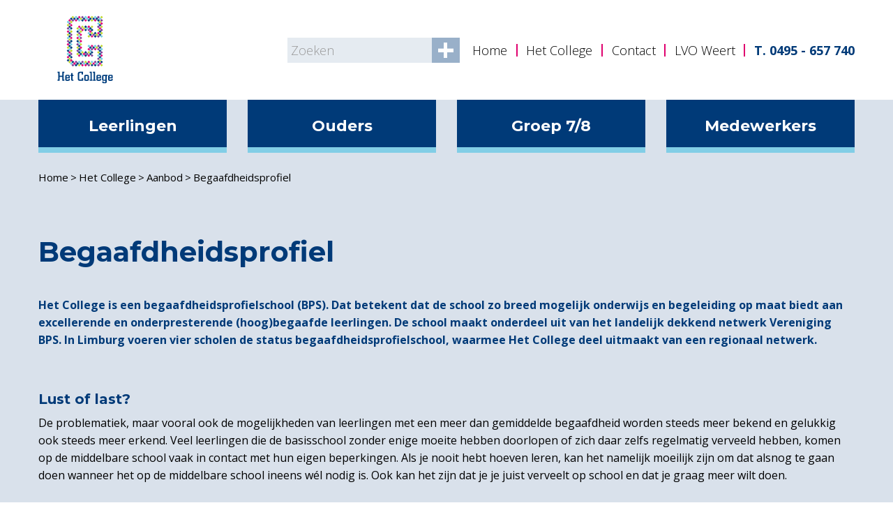

--- FILE ---
content_type: text/html; charset=utf-8
request_url: https://college.nl/het-college/aanbod/begaafdheidsprofiel
body_size: 5791
content:
<!DOCTYPE html>
<html lang="nl-NL">
	<head>
	<meta name="viewport" content="width=device-width, initial-scale=1"/>
	<meta http-equiv="X-UA-Compatible" content="IE=edge" />
<meta http-equiv="content-type" content="text/html; charset=utf-8" />
<meta name="robots" content="index,follow" />
<meta name="generator" content="Wenetic CMS" />
<title>Begaafdheidsprofiel</title>
<meta property="og:title" content="Begaafdheidsprofiel" />
<link rel="canonical" href="https://college.nl/het-college/aanbod/begaafdheidsprofiel" />
<meta name="google-site-verification" content="o2mM9csDPxYfLoEKMo78XXb_H6dy4TJ2mJT-3_eM8rU" />

<link rel="alternate" href="https://college.nl/het-college/aanbod/begaafdheidsprofiel" hreflang="nl-NL" />    <link rel="shortcut icon" type="image/ico" href="/_theme/lvo/images/favicon-college.ico" />
	<link rel="stylesheet" type="text/css" href="/_cache/_public/core_77a02f3318be7718276422e5eb70d303.css" nonce="eaa49aaae4a1cafdb18774170f88a997"/>
<link rel="stylesheet" type="text/css" href="/_cache/_public/default_708996fea39224dc21e3c519cf29c2a3.css" nonce="eaa49aaae4a1cafdb18774170f88a997"/>
<link rel="stylesheet" type="text/css" media="screen" href="/_cache/_public/default_cd339e3d318b678b2076d4f60f88b5ef.css" nonce="eaa49aaae4a1cafdb18774170f88a997"/>
<link rel="stylesheet" type="text/css" media="print" href="/_cache/_public/default_065ae65917da1ce25ef5942a704afb21.css" nonce="eaa49aaae4a1cafdb18774170f88a997"/>
	<script type="text/javascript" src="https://www.googletagmanager.com/gtag/js?id=G-5DCJ2CL3XZ"></script>
<script type="text/javascript" src="/_cache/_public/core_00756b794c7ae49e248034b283256223.js"></script>
<script type="text/javascript" src="/_cache/_public/default_bb21986af26fd1e8cdd0f2306923aff7.js"></script>
	<!-- Google Tag Manager -->
<script>(function(w,d,s,l,i){w[l]=w[l]||[];w[l].push({'gtm.start':
new Date().getTime(),event:'gtm.js'});var f=d.getElementsByTagName(s)[0],
j=d.createElement(s),dl=l!='dataLayer'?'&l='+l:'';j.async=true;j.src=
'https://www.googletagmanager.com/gtm.js?id='+i+dl;f.parentNode.insertBefore(j,f);
})(window,document,'script','dataLayer','GTM-5W357J8');</script>
<!-- End Google Tag Manager --></head>
	<body class="college">
						<header>
			<nav id="menu-top" class="inner">
				<a id="logo" href="/">
					<img src="/_theme/lvo/images/frontend/college-logo.svg" />
				</a>
				<div class="search searchForm"
         >
	<div class="form" id="form-element-13-694b16328bae3-holder">
		<form
		id="form-element-13-694b16328bae3"				method="get"
		action="https://college.nl/search"
		        	>
					<div  id="form-element-15-694b16328bb16-holder" class="input hidden">
	<input
		id="form-element-15-694b16328bb16"
		class="s-hidden-field"		type="hidden"
		name="s"
		value="1016"
					/>
    </div>
					<div  id="form-element-14-694b16328bb05-holder"
     class="input text">
        <input
        id="form-element-14-694b16328bb05"
        class="autoComp-search-query"                                                                placeholder="Zoeken"        type="text"
        name="q"
        value=""
                    />
            </div>
					<div  id="form-element-16-694b16328bb2a-holder" class="input submit">
	<input
		id="form-element-16-694b16328bb2a"
		class="btn"
										type="submit"
		name="search"
		value="Zoeken"
			 />
    </div>			</form>
</div></div>				<ul>
			<li class="link">
			<a href="/">Home</a>
					</li>
			<li class="section">
			<a href="/ouders/het-college">Het College</a>
					</li>
			<li class="link">
			<a href="/contact">Contact</a>
					</li>
			<li class="link">
			<a href="http://www.lvo-weert.nl" target="_blank">LVO Weert</a>
					</li>
		</ul>												<a id="phonenumber" href="tel:0495-657740">T. 0495 - 657 740</a>
								<a id="mobile-menu-toggle">Menu</a>
			</nav>
						<nav id="menu-main" class="inner">
				<a id="mobile-menu-close">Sluiten</a>
				<div id="mobile-search"><div class="search searchForm"
         >
	<div class="form" id="form-element-13-694b16328bae3-holder">
		<form
		id="form-element-13-694b16328bae3"				method="get"
		action="https://college.nl/search"
		        	>
					<div  id="form-element-15-694b16328bb16-holder" class="input hidden">
	<input
		id="form-element-15-694b16328bb16"
		class="s-hidden-field"		type="hidden"
		name="s"
		value="1016"
					/>
    </div>
					<div  id="form-element-14-694b16328bb05-holder"
     class="input text">
        <input
        id="form-element-14-694b16328bb05"
        class="autoComp-search-query"                                                                placeholder="Zoeken"        type="text"
        name="q"
        value=""
                    />
            </div>
					<div  id="form-element-16-694b16328bb2a-holder" class="input submit">
	<input
		id="form-element-16-694b16328bb2a"
		class="btn"
										type="submit"
		name="search"
		value="Zoeken"
			 />
    </div>			</form>
</div></div></div>				<div id="mobile-topmenu"><ul>
			<li class="link">
			<a href="/">Home</a>
					</li>
			<li class="section">
			<a href="/ouders/het-college">Het College</a>
					</li>
			<li class="link">
			<a href="/contact">Contact</a>
					</li>
			<li class="link">
			<a href="http://www.lvo-weert.nl" target="_blank">LVO Weert</a>
					</li>
		</ul></div>				<ul>
			<li class="link">
			<a href="/">Leerlingen</a>
			<ul>
			<li class="link">
			<a href="/leerlingen/roosters/lesroosters">Roosters</a>
			<ul>
			<li class="link">
			<a href="/leerlingen/roosters/keuzewerktijd">Keuzewerktijd</a>
					</li>
			<li class="link">
			<a href="/leerlingen/roosters/lesroosters">Lesroosters</a>
					</li>
			<li class="link">
			<a href="/leerlingen/roosters/toetsroosters">Toetsroosters</a>
					</li>
			<li class="link">
			<a href="/ouders/het-college/schooltijden">Schooltijden</a>
					</li>
		</ul>		</li>
			<li class="link">
			<a href="/leerlingen/overzichten/nieuws">Overzichten</a>
			<ul>
			<li class="link">
			<a href="/leerlingen/overzichten/agenda">Agenda</a>
					</li>
			<li class="link">
			<a href="/leerlingen/overzichten/nieuws">Nieuws</a>
					</li>
			<li class="link">
			<a href="/leerlingen/overzichten/fotoboeken">Fotoboeken</a>
					</li>
			<li class="link">
			<a href="/leerlingen/overzichten/filmboeken">Filmboeken</a>
					</li>
			<li class="link">
			<a href="/leerlingen/overzichten/documenten">Documenten</a>
					</li>
		</ul>		</li>
			<li class="link">
			<a href="/leerlingen/onderwijs">Onderwijs</a>
			<ul>
			<li class="link">
			<a href="/leerlingen/onderwijs/begeleiding-en-ondersteuning">Begeleiding en ondersteuning</a>
					</li>
			<li class="link">
			<a href="/leerlingen/onderwijs/centraal-examen">Centraal Examen</a>
					</li>
			<li class="link">
			<a href="/leerlingen/onderwijs/profielkeuze">Profielkeuze</a>
					</li>
			<li class="link">
			<a href="/leerlingen/onderwijs/pto-ptb-pta">PTO PTB PTA</a>
					</li>
			<li class="link">
			<a href="/leerlingen/onderwijs/regels-van-bevordering">Regels van bevordering</a>
					</li>
		</ul>		</li>
			<li class="link">
			<a href="/leerlingen/overige/leerlingenraad">Overige</a>
			<ul>
			<li class="link">
			<a href="/leerlingen/overige/leerlingenraad">Leerlingenraad</a>
					</li>
			<li class="link">
			<a href="/leerlingen/overige/de-gezonde-schoolkantine">De gezonde schoolkantine</a>
					</li>
			<li class="link">
			<a href="/leerlingen/overige/rookvrije-school">Rookvrije school</a>
					</li>
		</ul>		</li>
		</ul>		</li>
			<li class="link">
			<a href="/ouders/het-college">Ouders</a>
			<ul>
			<li class="link">
			<a href="/ouders/het-college">Het College</a>
			<ul>
			<li class="link">
			<a href="/ouders/het-college/onderwijs">Onderwijs</a>
					</li>
			<li class="link">
			<a href="/ouders/het-college">Onze school</a>
					</li>
			<li class="link">
			<a href="/ouders/het-college/ouderraad">Ouderraad</a>
					</li>
			<li class="link">
			<a href="/ouders/het-college/medezeggenschapsraad">Medezeggenschapsraad</a>
					</li>
			<li class="link">
			<a href="/ouders/het-college/schoolleiding">Schoolleiding</a>
					</li>
			<li class="link">
			<a href="/ouders/het-college/schooltijden">Schooltijden</a>
					</li>
			<li class="link">
			<a href="/ouders/het-college/stichting-lvo">Stichting LVO</a>
					</li>
		</ul>		</li>
			<li class="link">
			<a href="/ouders/begeleiding">Begeleiding</a>
			<ul>
			<li class="link">
			<a href="/ouders/begeleiding/bijlespool">Bijlespool</a>
					</li>
			<li class="link">
			<a href="/ouders/begeleiding/decanaat">Decanaat</a>
					</li>
			<li class="link">
			<a href="/ouders/begeleiding/dyslexie">Dyslexie</a>
					</li>
			<li class="link">
			<a href="/ouders/begeleiding/externe-zorginstanties">Externe zorginstanties</a>
					</li>
			<li class="link">
			<a href="/ouders/begeleiding/huiswerkbegeleiding">Huiswerkbegeleiding</a>
					</li>
			<li class="link">
			<a href="/ouders/begeleiding/intern-ondersteuningteam">Intern ondersteuningsteam</a>
					</li>
			<li class="link">
			<a href="/ouders/begeleiding/leren-leren">Leren leren</a>
					</li>
			<li class="link">
			<a href="/ouders/begeleiding/mentoren">Mentoren</a>
					</li>
			<li class="link">
			<a href="/ouders/begeleiding/passend-onderwijs">Passend onderwijs</a>
					</li>
			<li class="link">
			<a href="/ouders/begeleiding/rt-lessen">RT-lessen</a>
					</li>
			<li class="link">
			<a href="/ouders/begeleiding/vertrouwenspersonen">Vertrouwenspersonen</a>
					</li>
		</ul>		</li>
			<li class="link">
			<a href="/ouders/praktische-zaken">Praktische zaken</a>
			<ul>
			<li class="link">
			<a href="/ouders/praktische-zaken/administratie">Administratie</a>
					</li>
			<li class="link">
			<a href="/ouders/praktische-zaken/afwezigheid">Afwezigheid</a>
					</li>
			<li class="link">
			<a href="/ouders/praktische-zaken/boekenfonds">Boekenfonds</a>
					</li>
			<li class="link">
			<a href="/leerlingen/overzichten/documenten">Documenten</a>
					</li>
			<li class="link">
			<a href="/ouders/praktische-zaken/financien">Financiën</a>
					</li>
			<li class="link">
			<a href="/ouders/praktische-zaken/laptop-the-rent-company">Laptop - The Rent Company</a>
					</li>
			<li class="link">
			<a href="/ouders/praktische-zaken/regels-en-afspraken">Regels en afspraken</a>
					</li>
			<li class="link">
			<a href="/ouders/praktische-zaken/veiligheid">Veiligheid</a>
					</li>
			<li class="link">
			<a href="/ouders/praktische-zaken/verzekeringen">Verzekeringen</a>
					</li>
		</ul>		</li>
			<li class="link">
			<a href="/ouders/resultaten">Resultaten</a>
			<ul>
			<li class="link">
			<a href="/ouders/resultaten/in-door-en-uitstroom">In-, door- en uitstroom</a>
					</li>
			<li class="link">
			<a href="/ouders/resultaten/kwaliteitskaart">Kwaliteitskaart</a>
					</li>
			<li class="link">
			<a href="/ouders/resultaten/onderwijsinspectie">Onderwijsinspectie</a>
					</li>
			<li class="link">
			<a href="/ouders/resultaten">Resultaten</a>
					</li>
			<li class="link">
			<a href="/ouders/resultaten/scholen-op-de-kaart">Scholen op de kaart</a>
					</li>
			<li class="link">
			<a href="/ouders/resultaten/somtoday">Somtoday</a>
					</li>
		</ul>		</li>
		</ul>		</li>
			<li class="link">
			<a href="/groep-7-8">Groep 7/8</a>
					</li>
			<li class="link">
			<a href="https://stichtinglvo.sharepoint.com/sites/HC1-Intranet" target="_blank">Medewerkers</a>
					</li>
		</ul>			</nav>
		</header>
				<main>			<section id="content-1">
                <nav class="inner" id="menu-breadcrumbs"><ul><li><a href="/">Home</a></li><li><a href="/ouders/het-college">Het College</a></li><li><a href="/het-college/aanbod">Aanbod</a></li><li><a href="/het-college/aanbod/begaafdheidsprofiel">Begaafdheidsprofiel</a></li></ul></nav>				<div class="inner grid">
										<div class="wysiwyg index"
         >
	<h1>Begaafdheidsprofiel</h1>
<p><span class="intro">Het College is een begaafdheidsprofielschool (BPS). Dat betekent dat de school zo breed mogelijk onderwijs en begeleiding op maat biedt aan excellerende en onderpresterende (hoog)begaafde leerlingen.&nbsp;De school maakt onderdeel uit van het landelijk dekkend netwerk Vereniging BPS. In Limburg voeren vier scholen de status begaafdheidsprofielschool, waarmee Het College deel uitmaakt van een regionaal netwerk.</span></p>
<h3><br /> Lust of last?</h3>
<p>De problematiek, maar vooral ook de mogelijkheden van leerlingen met een meer dan gemiddelde begaafdheid worden steeds meer bekend en gelukkig ook steeds meer erkend. Veel leerlingen die de basisschool zonder enige moeite hebben doorlopen of zich daar zelfs regelmatig verveeld hebben, komen op de middelbare school vaak in contact met hun eigen beperkingen. Als je nooit hebt hoeven leren, kan het namelijk moeilijk zijn om dat alsnog te gaan doen wanneer het op de middelbare school ineens w&eacute;l nodig is. Ook kan het zijn dat je je juist verveelt op school en dat je graag meer wilt doen.&nbsp;</p>
<h3><br />Eigen loopbaan</h3>
<p>Het College&nbsp;biedt je de kans om op een veilige manier aan je talenten te werken. Soms betekent dat, dat je een andere weg bewandelt dan gebruikelijk is. Zo is het bijvoorbeeld mogelijk om de verplichte lesstof in minder lestijd eigen te maken, waardoor er tijd over blijft om verrijkingsmodules te volgen in het zgn. Plustraject.&nbsp;Je werkt dan onder lestijd aan een eigen project. Ook kan een leerling (met name in de bovenbouw) verrijkende activiteiten doen buiten school (b.v. aan Maastricht University). Ook kan een leerling (met name in de bovenbouw) verrijkende activiteiten doen buiten school (b.v. aan Maastricht University) of deelnemen aan online internationale masterclasses.</p>
<p>Je krijgt een eigen traject op maat, waarmee je (in overleg met tutor en vakdocent) voor een belangrijk deel invloed uitoefent op je eigen schoolloopbaan. Niet alleen (hoog)begaafde leerlingen doen dat, maar ook leerlingen die goed zijn in bijvoorbeeld sport, een taal of muziek. Zo valt het niet op wanneer jij iets extra&rsquo;s doet en kun je je specifieke talenten uitbuiten.&nbsp;</p>
<h3><br />Screening</h3>
<p>Aan het begin van het schooljaar worden alle brugklasleerlingen gescreend. Blijkt daaruit dat jij wel een extra uitdaging aankunt, dan bieden wij jou die mogelijkheid. Leerlingen met leer- en motivatieproblemen kunnen een traject &lsquo;Effectief Leren&rsquo; aangeboden krijgen. Het komt bij bovengemiddeld intelligente leerlingen bovendien nogal eens voor dat hun hogere controlefuncties in de hersenen door gebrek aan oefening en training minder ontwikkeld zijn. Het Begaafdheidsprofiel kan een rol spelen in het begrijpen en versterken van deze executieve vaardigheden. Dat kan zowel op individuele basis als in groepsverband.</p>
<p>De (hoog)begaafde leerlingen krijgen een tutor toegewezen die hen begeleidt in hun eigen traject. Daarnaast cre&euml;ren we ruimte voor de HB- en Plusleerlingen om elkaar te ontmoeten bij gezamenlijke activiteiten.&nbsp;</p>
<h3><img src="/_cache/_public/foto_hb_YXJfNTAweDMzM19kXzFfanBnXy9fYXNzZXQvX3B1YmxpYy9fX3NpdGVfNC9BZmJlZWxkaW5nZW4vYWxnZW1lZW4_09cdc524.jpg" alt="foto_hb.jpg" width="500" height="333" /></h3>
<h3><br />Aanspreekpunt</h3>
<p>Voor ouders/verzorgers van begaafde kinderen is de mentor samen met de tutor h&eacute;t centrale aanspreekpunt. Zij zijn de vaste begeleiders. De co&ouml;rdinator overziet alles wat er op het gebied van begaafdheid gebeurt op school.</p>
<p><br /><a class="button-kleur1" title="Het_college_hoogbegaafdheid_2019-1.pdf" href="/_asset/_public/__site_4/Documenten/Folders/Het_college_hoogbegaafdheid_2019-1.pdf">Download hier de folder begaafdheidsprofiel</a></p>
<p><strong><br /></strong>Voor vragen over het begaafdheidsprofiel kan contact op worden genomen met de co&ouml;rdinatoren begaafdheidsprofiel, <a title="mailto:m.vanhertum@stichtinglvo.nl" href="mailto:m.vanhertum@stichtinglvo.nl" target="_blank" rel="noopener noreferrer">mw. Van Hertum</a> en <a title="mailto:w.salemans@stichtinglvo.nl" href="mailto:w.salemans@stichtinglvo.nl" target="_blank" rel="noopener noreferrer">dhr. Salemans</a>.&nbsp;&nbsp;</p></div>				</div>
			</section>
						<section id="content-wide">
				<div class="banner2 index center"
         >
	<div class="w-banner2-wrap "
	data-w-cycle="scale"
	data-w-cycle-ratio="100:34"		data-w-cycle-fx="fade"
	data-w-cycle-speed="1000"
	data-w-cycle-delay="5000"
	data-w-cycle-hoverpause="true"
	data-w-cycle-startpaused="false"
    data-w-cycle-autoheight="false">
	<div class="w-banner2-listwrap" data-w-cycle-listwrap style="padding-top:34%;">
    	<div class="w-banner2-list" data-w-cycle-list>
        	    		<div data-w-cycle-item class="w-banner2-item">
    	    		    			<div class="w-banner2-image " style="background-image: url(/_cache/_public/Smile06-05-13-229138_cl8xOTIweDEwODBfZF8xX2pwZ18vX2Fzc2V0L19wcml2YXRlL2Jhbm5lcjIvMTY0OQ_49ce1bb3.jpg);">
    			    			</div>
    		    		        		<div class="w-banner2-text">
        			<div class="w-banner2-content" data-w-cycle-content><h2>Het College Weert</h2>
<h4>Een perfect leerklimaat in een groene omgeving!</h4></div>
        		</div>
    		    		    	    		</div>
    	        	    		<div data-w-cycle-item class="w-banner2-item">
    	    		    			<div class="w-banner2-image " style="background-image: url(/_cache/_public/header3_cl8xOTIweDEwODBfZF8xX2pwZ18vX2Fzc2V0L19wcml2YXRlL2Jhbm5lcjIvMTY0OQ_2e09e9a7.jpg);">
    			    			</div>
    		    		        		<div class="w-banner2-text">
        			<div class="w-banner2-content" data-w-cycle-content><h2>Het College Weert</h2>
<h4>Samen leren met plezier!</h4></div>
        		</div>
    		    		    	    		</div>
    	        	</div>
    </div>
	<div class="w-banner2-controls">
									</div>
</div></div>			</section>
			</main>

		<footer>
			<div class="inner grid">
				<div class="wysiwyg index width-25"
         >
	<div class="moduleTitle">Het College Weert</div>
	<p>Parklaan 1A<br />6006 NT Weert</p>
<p><strong>T.</strong> 0495 - 65 77 40<br /><strong>E.</strong> <a title="mailto:info@college.nl" href="mailto:info@college.nl">info@college.nl</a></p>
<p><strong>Postadres</strong><br />Postbus 69<br />6000 AB Weert</p>
<p><a class="social-facebook" title="Facebook" href="https://www.facebook.com/HetCollegeWeert/" target="_blank" rel="noopener noreferrer">Facebook</a> <a class="social-youtube" title="YouTube" href="https://www.youtube.com/user/hetcollegeweert" target="_blank" rel="noopener noreferrer">LinkedIn</a>&nbsp;<a class="social-instagram" title="https://www.instagram.com/hetcollege/" href="https://www.instagram.com/hetcollege/" target="_blank" rel="noopener noreferrer">Instagram</a><a class="social-linkedin" title="LinkedIN" href="https://www.linkedin.com/company/het-kwadrant-weert/" target="_blank" rel="noopener noreferrer">linkedin</a></p></div>
<div class="wysiwyg index width-25"
         >
	<div class="moduleTitle">Direct naar</div>
	<ul class="link-lijst">
<li><a title="Agenda Overzicht" href="/leerlingen/overzichten/agenda">Agenda</a></li>
<li><a title="Documenten" href="/leerlingen/overzichten/documenten">Documenten</a></li>
<li><a title="https://lvo.itslearning.com/" href="https://lvo.itslearning.com/" target="_blank" rel="noopener noreferrer">Itslearning</a></li>
<li><a title="Aanmelden nieuwsbrief" href="/leerlingen/aanmelden-nieuwsbrief">Nieuwsbrief</a></li>
<li><a title="http://outlook.office365.com/" href="http://outlook.office365.com/" target="_blank" rel="noopener noreferrer">Office 365</a></li>
<li><a title="Privacystatement.pdf" href="/_asset/_public/LVO_Weert/2017-2018/Privacystatement.pdf">Privacystatement LVO Weert</a></li>
<li><a title="https://www.stichtinglvo.nl/privacyverklaring-lvo/" href="https://www.stichtinglvo.nl/privacyverklaring-lvo/" target="_blank" rel="noopener noreferrer">Privacyverklaring Stichting LVO</a></li>
<li><a title="Professioneel-Statuut_incl-voorblad.pdf" href="/_asset/_public/LVO_Weert/2018-2019/Professioneel-Statuut_incl-voorblad.pdf">Professioneel statuut</a></li>
<li><a title="DEF_LVO_Het_College_schoolgids_2025-2026.pdf" href="/_asset/_public/__site_4/Documenten/Folders/DEF_LVO_Het_College_schoolgids_2025-2026.pdf" target="_blank" rel="noopener noreferrer">Schoolgids</a></li>
<li><a title="http://lvoA.somtoday.nl" href="http://lvoA.somtoday.nl" target="_blank" rel="noopener noreferrer">Somtoday</a></li>
<li><a title="https://lvo-weert.zportal.nl/" href="https://lvo-weert.zportal.nl/" target="_blank" rel="noopener noreferrer">Zermelo</a></li>
</ul></div>
<div class="newsletter index width-25"
         >
	<div class="moduleTitle">Volg de nieuwsbrief</div>
	<div class="form" id="form-element-1-694b163285268-holder">
		<form
		id="form-element-1-694b163285268"				method="post"
		action="/het-college/aanbod/begaafdheidsprofiel"
		        	>
					<div  id="form-element-2-694b1632852cf-holder" class="input hidden">
	<input
		id="form-element-2-694b1632852cf"
				type="hidden"
		name="__formFootprint"
		value="widget_newsletter_registration_2551"
					/>
    </div>
					<div  id="form-element-3-694b16328556e-holder" class="input hidden">
	<input
		id="form-element-3-694b16328556e"
				type="hidden"
		name="_csrf_token"
		value="BBzFfezQUhnZObvX0BzzT6_g8AcIDe3cnXxCcg6G0TA"
					/>
    </div>
					<div  id="form-element-4-694b1632855b5-holder"
     class="input text">
    	<label
						for="form-element-4-694b1632855b5"			>
		Voornaam	</label>
    <input
        id="form-element-4-694b1632855b5"
                                                                                type="text"
        name="firstname"
        value=""
                    />
            </div>
					<div  id="form-element-6-694b1632855fa-holder"
     class="input text">
    	<label
						for="form-element-6-694b1632855fa"			>
		Tussenvoegsel	</label>
    <input
        id="form-element-6-694b1632855fa"
                                                                                type="text"
        name="middlename"
        value=""
                    />
            </div>
					<div  id="form-element-8-694b163285603-holder"
     class="input text">
    	<label
						for="form-element-8-694b163285603"			>
		Achternaam	</label>
    <input
        id="form-element-8-694b163285603"
                                                                                type="text"
        name="lastname"
        value=""
                    />
            </div>
					<div  id="form-element-10-694b16328560b-holder"
     class="input text required">
    	<label
						for="form-element-10-694b16328560b"			>
		E-mail	</label>
    <input
        id="form-element-10-694b16328560b"
                                                                                type="text"
        name="email"
        value=""
                    />
            </div>
					<div  id="form-element-12-694b1632856bb-holder" class="input submit">
	<input
		id="form-element-12-694b1632856bb"
		class="btn"
										type="submit"
		name="submit"
		value="Verzenden"
			 />
    </div>			</form>
</div></div>
<div class="wysiwyg index width-25"
         >
	<div class="moduleTitle">Kies je eigen koers</div>
	<p><a title="http://www.koersweert.nl" href="http://www.koersweert.nl" target="_blank" rel="noopener noreferrer"><img src="/_asset/_public/koers-logo.png" alt="koers-logo.png" width="213" height="162" /></a></p></div>			</div>
		</footer>

	<!-- Google Tag Manager (noscript) -->
<noscript><iframe src="https://www.googletagmanager.com/ns.html?id=GTM-5W357J8"
height="0" width="0" style="display:none;visibility:hidden"></iframe></noscript>
<!-- End Google Tag Manager (noscript) --></body>
</html>


--- FILE ---
content_type: text/css
request_url: https://college.nl/_cache/_public/default_708996fea39224dc21e3c519cf29c2a3.css
body_size: 9729
content:
@import url('//fonts.googleapis.com/css?family=Montserrat:700,700i|Dosis:700|Fjalla+One|Poppins:400,400i,700,700|Open+Sans:300,400,400i,600,700,700i');html{font-size: 62.5%;}body{font: 400 1.6rem/1.5625 'Open Sans',sans-serif;color: #000;}h1,h2,h3,h4,h5,h6{line-height: 1.2;margin: 1.8em 0 1em;font-family: 'Montserrat',sans-serif;font-weight: 700;}h1{font-size: 4rem;}h2{font-size: 2.5rem;margin-bottom: 0.5em;}h3{font-size: 2rem;margin-bottom: 0.5em;}h4,h5,h6{font-size: 1.8rem;margin-bottom: 0.25em;}p,ul,ol,table{margin: 0 0 1.5625em;}li,dd,dt{line-height: inherit;}a{text-decoration: underline;color: inherit;}a:hover,a:focus{text-decoration: none;outline: none;color: inherit;}a,a::before,a::after{-webkit-transition: all 0.15s;transition: all 0.15s;}ul,ol{list-style: none;padding: 0 0 0 1.875em;}ol{list-style: decimal;}ul > li::before{content: "";display: block;height: 0.5em;width: 0.5em;position: absolute;margin-left: -1.125em;margin-top: 0.6875em;background-color: #666;}table{}th{font-weight: bold;text-align: inherit;}blockquote{position: relative;margin: 2em 0;font-size: 2rem;font-weight: 300;padding: 0 0 0 3.5em;border: none;}blockquote::before{content: "\201C";font-size: 10em;line-height: 1;font-family: 'Arial',sans-serif;opacity: 0.2;position: absolute;top: -0.18em;left: 0;}blockquote p{font: inherit;color: inherit;margin: 0;}hr{margin: 3em 0;border: 1px solid #000;}dl{display: flex;flex-wrap: wrap;}dt{font-weight: bold;width: 25%;}dd{box-sizing: border-box;padding-left: 1rem;margin: 0;width: 75%;}img[style*="float: left"],img[style*="float:left"]{margin-right: 2em;}img[style*="float: right"],img[style*="float:right"]{margin-left: 2em;}.intro{font-weight: bold;}.kleur1{color: #333;}.kleur2{color: #666;}ul.link-lijst{position: relative;line-height: 1.8;}ul.link-lijst a{display: inline-block;text-decoration: none;margin-left: -1.875em;padding-left: 1.875em;width: 100%;}ul.link-lijst a:hover,ul.link-lijst a:focus{background-color: #666;color: #fff;}a[class*="button-"]{display: inline-block;font: bold 2.2rem/1 'Montserrat',sans-serif;text-align: center;color: #fff;padding: 2rem;text-decoration: none;box-sizing: border-box;}a[class*="button-"]:hover,a[class*="button-"]:focus{color: #fff;}a.button-kleur1{background-color: #333;}a.button-kleur2{background-color: #666;}a[class*="social-"],a[class*="social-"]::before{width: 3.8rem;height: 3.8rem;font-size: 2.2rem;line-height: 1.7273;color: #fff;}a[class*="social-"]{display: inline-block;overflow: hidden;text-decoration: none;background-color: #333;}a[class*="social-"]::before{display: block;font-family: 'fontAwesome5-brands';text-align: center;}a.social-facebook{}a.social-facebook::before{content: "\f39e";}a.social-twitter{}a.social-twitter::before{content: "\e61b";}a.social-youtube{}a.social-youtube::before{content: "\f167";}a.social-instagram{}a.social-instagram::before{content: "\f16d";}a.social-linkedin{}a.social-linkedin::before{content: "\f0e1";}a[class*="social-"] + a[class*="social-"]{margin-left: 1rem;}.college a[class*="button-"],.college a[class*="button-"]:hover,.college a[class*="button-"]:focus{color: #fff;}.college h1,.college h3,.college h4,.college h6,.college .intro,.college blockquote::before,.college .kleur1{color: rgb(0,58,120);}.college h2,.college h5,.college a,.college a:hover,.college a:focus,.college .kleur2{color: rgb(223,0,110);}.college ul > li::before{background-color: rgb(130,206,230);}.college hr{border-color: rgb(130,206,230);}.college a.button-kleur2,.college a[class*="social-"]:hover,.college a[class*="social-"]:focus,.college a.button-kleur1:hover,.college a.button-kleur1:focus{background-color: rgb(223,0,110);}.college a.button-kleur1,.college ul.link-lijst a:hover,.college ul.link-lijst a:focus,.college a[class*="social-"],.college a.button-kleur2:hover,.college a.button-kleur2:focus{background-color: rgb(0,58,120);}.bravo a[class*="button-"],.bravo a[class*="button-"]:hover,.bravo a[class*="button-"]:focus{color: #fff;}.bravo h1,.bravo h3,.bravo h4,.bravo h6,.bravo .intro,.bravo blockquote::before,.bravo .kleur1{color: rgb(77,25,101);}.bravo h2,.bravo h5,.bravo a,.bravo a:hover,.bravo a:focus,.bravo .kleur2{color: rgb(128,186,39);}.bravo ul > li::before{background-color: rgb(77,25,101);}.bravo hr{border-color: rgb(128,186,39);}.bravo a.button-kleur2,.bravo a[class*="social-"]:hover,.bravo a[class*="social-"]:focus,.bravo a.button-kleur1:hover,.bravo a.button-kleur1:focus{background-color: rgb(128,186,39);}.bravo a.button-kleur1,.bravo ul.link-lijst a:hover,.bravo ul.link-lijst a:focus,.bravo a[class*="social-"],.bravo a.button-kleur2:hover,.bravo a.button-kleur2:focus{background-color: rgb(77,25,101);}.bravo h1,.bravo h2,.bravo h3,.bravo h4,.bravo h5,.bravo h6,.bravo a[class*="button-"]{font-family: 'Dosis',sans-serif;}.bravo h1{font-size: 4.2rem;}.bravo h2{font-size: 2.7rem;}.bravo h3{font-size: 2.2rem;}.bravo h4,.bravo h5,.bravo h6{font-size: 2rem;}.bravo a[class*="button-"]{font-size: 2.4rem;}.philipsvanhorne a[class*="button-"],.philipsvanhorne a[class*="button-"]:hover,.philipsvanhorne a[class*="button-"]:focus{color: #fff;}.philipsvanhorne h1,.philipsvanhorne h3,.philipsvanhorne h4,.philipsvanhorne h6,.philipsvanhorne .intro,.philipsvanhorne blockquote::before,.philipsvanhorne .kleur1{color: rgb(74,70,42);}.philipsvanhorne h2,.philipsvanhorne h5,.philipsvanhorne a,.philipsvanhorne a:hover,.philipsvanhorne a:focus,.philipsvanhorne .kleur2{color: rgb(168,15,121);}.philipsvanhorne ul > li::before{background-color: rgb(244,150,0);}.philipsvanhorne hr{border-color: rgb(244,150,0);}.philipsvanhorne a.button-kleur2,.philipsvanhorne a[class*="social-"]:hover,.philipsvanhorne a[class*="social-"]:focus,.philipsvanhorne a.button-kleur1:hover,.philipsvanhorne a.button-kleur1:focus{background-color: rgb(168,15,121);}.philipsvanhorne a.button-kleur1,.philipsvanhorne ul.link-lijst a:hover,.philipsvanhorne ul.link-lijst a:focus,.philipsvanhorne a[class*="social-"],.philipsvanhorne a.button-kleur2:hover,.philipsvanhorne a.button-kleur2:focus{background-color: rgb(74,70,42);}.philipsvanhorne h1,.philipsvanhorne h2,.philipsvanhorne h3,.philipsvanhorne h4,.philipsvanhorne h5,.philipsvanhorne h6,.philipsvanhorne a[class*="button-"]{font-family: 'Fjalla One',sans-serif;font-weight: 400;}.kwadrant a[class*="button-"],.kwadrant a[class*="button-"]:hover,.kwadrant a[class*="button-"]:focus{color: #fff;}.kwadrant h1,.kwadrant h3,.kwadrant h4,.kwadrant h6,.kwadrant .intro,.kwadrant blockquote::before,.kwadrant .kleur1{color: rgb(0,66,137);}.kwadrant h2,.kwadrant h5,.kwadrant a,.kwadrant a:hover,.kwadrant a:focus,.kwadrant .kleur2{color: rgb(120,179,222);}.kwadrant ul > li::before{background-color: rgb(0,66,137);}.kwadrant hr{border-color: rgb(120,179,222);}.kwadrant a.button-kleur2,.kwadrant a[class*="social-"]:hover,.kwadrant a[class*="social-"]:focus,.kwadrant a.button-kleur1:hover,.kwadrant a.button-kleur1:focus{background-color: rgb(120,179,222);}.kwadrant a.button-kleur1,.kwadrant ul.link-lijst a:hover,.kwadrant ul.link-lijst a:focus,.kwadrant a[class*="social-"],.kwadrant a.button-kleur2:hover,.kwadrant a.button-kleur2:focus{background-color: rgb(0,66,137);}.kwadrant h1,.kwadrant h2,.kwadrant h3,.kwadrant h4,.kwadrant h5,.kwadrant h6,.kwadrant a[class*="button-"]{font-family: 'Poppins',sans-serif;}.kwadrant h1{font-size: 4.2rem;}.kwadrant h2{font-size: 2.7rem;}.kwadrant h3{font-size: 2.2rem;}.kwadrant h4,.kwadrant h5,.kwadrant h6{font-size: 2rem;}.kwadrant a[class*="button-"]{font-size: 2.4rem;}.lvo ul > li::before{border-radius: 50%;}.lvo a[class*="button-"],.lvo a[class*="button-"]:hover,.lvo a[class*="button-"]:focus{color: #fff;}.lvo h1,.lvo h3,.lvo h4,.lvo h6,.lvo .intro,.lvo blockquote::before,.lvo .kleur1{color: rgb(131,31,130);}.lvo h2,.lvo h5,.lvo a,.lvo a:hover,.lvo a:focus,.lvo .kleur2{color: rgb(230,0,126);}.lvo ul > li::before{background-color: rgb(131,31,130);}.lvo hr{border-color: rgb(230,0,126);}.lvo a.button-kleur2,.lvo a[class*="social-"]:hover,.lvo a[class*="social-"]:focus,.lvo a.button-kleur1:hover,.lvo a.button-kleur1:focus{background-color: rgb(230,0,126);}.lvo a.button-kleur1,.lvo ul.link-lijst a:hover,.lvo ul.link-lijst a:focus,.lvo a[class*="social-"],.lvo a.button-kleur2:hover,.lvo a.button-kleur2:focus{background-color: rgb(131,31,130);}.lvo h1,.lvo h2,.lvo h3,.lvo h4,.lvo h5,.lvo h6,.lvo a[class*="button-"]{font-family: 'Dosis',sans-serif;}.lvo h1{font-size: 4.2rem;}.lvo h2{font-size: 2.7rem;}.lvo h3{font-size: 2.2rem;}.lvo h4,.bravo h5,.bravo h6{font-size: 2rem;}.lvo a[class*="button-"]{font-size: 2.4rem;}.pagination-divider::before{content: "|";}.pagination-ellipsis::before{content: "\2026";}[id^="mobile-"]{display: none;}.inner{max-width: 120rem;margin: auto;padding-left: 1.5rem;padding-right: 1.5rem;box-sizing: border-box;}.grid{display: flex;flex-wrap: wrap;padding-left: 0;padding-right: 0;}.grid > *{flex: 0 0 auto;margin: 1.5rem;box-sizing: border-box;}.grid > *{width: calc(100% - 3rem);}.grid .grid{margin: -1.5rem -1.5rem 0;}.grid > .grid{margin: 0;align-content: flex-start;}[class*="width"]:not(.grid):not(aside){display: inline-block;}.width-25{width: calc(25% - 3rem);}.width-33{width: calc(33.333% - 3rem);}.width-50{width: calc(50% - 3rem);}.width-66{width: calc(66.667% - 3rem);}.width-75{width: calc(75% - 3rem);}.width-75.grid{width: 75%;}.moduleTitle{margin: 0.4em 0 0.8em;font-family: 'Montserrat',sans-serif;font-weight: 700;font-size: 4rem;}[class*="block-"]{box-sizing: border-box;padding: 2rem;color: #fff;}[class*="block-"] .moduleTitle{font-size: 2.4rem;color: #fff;margin-top: 0;margin-bottom: 0.6em;}[class*="block-"] ul li::before{background-color: #fff;}[class*="block-"] ul{padding-left: 1.2em;}[class*="block-"] ul.link-lijst a{margin-left: -1.2em;padding-left: 1.2em;color: inherit;font-weight: bold;}.block-alt2 a,.block-alt2 a:hover,.block-alt2 a:focus{color: #fff;}.topmargin{margin-top: 12.6rem;}nav ul{list-style: none;margin: 0;padding: 0;}nav > ul{display: flex;}nav > ul a,#mobile-topmenu > ul a{display: block;text-decoration: none;}nav > ul li::before,#mobile-topmenu > ul li::before{display: none;}header{position: fixed;z-index: 3;background: #fff;width: 100%;top: 0;left: 0;}#logo{display: block;margin-right: auto;background-color: #fff;align-self: flex-start;padding: 2.2rem 2.7rem;flex: 0 0 auto;}#logo > img{display: block;height: 9.8rem;width: 8rem;-webkit-transition: inherit;transition: inherit;}.search{margin-right: 2em;flex: 0 0 auto;}.search form{display: flex;margin: 0;}.search > div.form > form > div{margin: 0;}.search > div.form > form > div > input{height: 3.6rem;font-weight: 300;}.search > div.form > form > div > input[type="submit"]{width: 4rem;padding: 0;overflow: hidden;text-indent: 5rem;}.search > div.form > form > div.submit{position: relative;}.search > div.form > form > div.submit::after{content: "+";pointer-events: none;font-size: 4.5rem;line-height: 0.75em;width: 3.6rem;left: 0.2rem;top: 0;font-weight: bold;text-align: center;color: #fff;z-index: 1;position: absolute;webkit-transition: all 0.15s;transition: all 0.15s;}nav#menu-top{position: relative;z-index: 3;height: 14.3rem;display: flex;align-items: center;align-content: center;font-size: 1.8rem;font-weight: 300;line-height: 1;}nav#menu-top > ul{flex: 0 0 auto;}nav#menu-top > ul a,#mobile-topmenu > ul a{color: inherit;}nav#menu-top > ul > li,#mobile-topmenu > ul > li{padding-right: 0.7em;border-right: 2px solid #000;margin-right: 0.7em}nav#menu-top > ul:last-child > li:last-child,#mobile-topmenu > ul > li:last-child{padding-right: 0;border-right: none;margin-right: 0;}#phonenumber{flex: 0 0 auto;font-weight: bold;text-decoration: none;}#loggedin{position: absolute;display: flex;font-size: 0.8em;top: 0.5em;right: 1.5rem;line-height: 1;}#loggedin a{text-transform: lowercase;text-decoration: none;color: inherit;margin-left: 0.5em;padding-left: 0.5em;border-left: 1px solid rgba(0,0,0,0.4);display: inline-block;}#loggedin a:hover,#loggedin a:focus{text-decoration: underline;}nav#menu-main{padding-left: 0;padding-right: 0;position: absolute;z-index: 2;bottom: 0;width: 100%;left: 50%;-webkit-transform: translate(-50%,100%);transform: translate(-50%,100%);}nav#menu-main > ul{position: relative;}nav#menu-main > ul > li{flex: 1 0 0%;margin: 0 1.5rem;}nav#menu-main > ul > li > a{position: relative;font: 700 2.2rem/1 'Montserrat',sans-serif;color: #fff;text-align: center;padding: 2.7rem 1.9rem;z-index: 2;}nav#menu-main > ul > li > a::after,nav#menu-main > ul > li > a::before{content: "";display: block;position: absolute;bottom: 0;left: 0;width: 100%;height: 0.8rem;z-index: -1;}nav#menu-main > ul > li > a::before{z-index: 1;background: #fff;-webkit-transform: scaleY(0);transform: scaleY(0);-webkit-transform-origin: center bottom;transform-origin: center bottom;}nav#menu-main > ul > li > a:focus::after,nav#menu-main > ul > li:hover > a::after,nav#menu-main > ul > li.hover > a::after,nav#menu-main > ul > li.active > a::after,nav#menu-main > ul > li.section > a::after{height: 100%;}nav#menu-main > ul > li > a:focus:not(:only-child)::before,nav#menu-main > ul > li:hover > a:not(:only-child)::before,nav#menu-main > ul > li.hover > a:not(:only-child)::before{-webkit-transform: scaleY(1);transform: scaleY(1);}nav#menu-main > ul > li > ul{position: absolute;width: 100%;display: flex;flex-wrap: wrap;left: 0;z-index: 1;-webkit-transform: scaleY(0);transform: scaleY(0);-webkit-transform-origin: center top;transform-origin: center top;-webkit-transition: all 0.25s;transition: all 0.25s;}nav#menu-main > ul > li > ul::before{content: "";display: block;position: absolute;bottom: 0;top: 0;left: 1.5rem;right: 1.5rem;background: #fff;z-index: -1;-webkit-transition: inherit;transition: inherit;}nav#menu-main > ul > li > ul > li{box-sizing: border-box;padding: 1.3rem;width: calc(25% - 3rem);margin: 0 1.5rem;opacity: 0;-webkit-transition: opacity 0.1s;transition: opacity 0.1s;}nav#menu-main > ul > li > ul a{padding: 0.2rem 0.8rem;color: inherit;font-weight: 600;}nav#menu-main > ul > li > ul > li > a{border-bottom: 1px solid #000;padding-top: 0.8rem;padding-bottom: 0.8rem;}nav#menu-main > ul > li > ul ul{margin: 0.8rem 0;}nav#menu-main > ul > li > ul ul > li > a{position: relative;padding-left: 3rem;}nav#menu-main > ul > li > ul ul > li > a::before{content: "";display: block;height: 0.5em;width: 0.5em;position: absolute;top: 0.6875em;left: 0.5em;}nav#menu-main > ul > li > a:focus + ul,nav#menu-main > ul > li:hover > ul,nav#menu-main > ul > li.hover > ul{-webkit-transform: scaleY(1);transform: scaleY(1);}nav#menu-main > ul > li > a:focus + ul::before,nav#menu-main > ul > li:hover > ul::before,nav#menu-main > ul > li.hover > ul::before{box-shadow: 0 1rem 2.5rem rgba(0,0,0,0.4);}nav#menu-main > ul > li > a:focus + ul > li,nav#menu-main > ul > li:hover > ul > li,nav#menu-main > ul > li.hover > ul > li{opacity: 1;-webkit-transition: opacity 0.2s 0.1s;transition: opacity 0.2s 0.1s;}header.banner-active{position: relative;}header.banner-active nav#menu-top{position: fixed;background: #fff;top: 0;max-width: 100%;width: 100%;left: 0;padding-left: calc(50% - 58.5rem);padding-right: calc(50% - 58.5rem);}header.banner-active .banner2{margin-top: 14.3rem;}header.banner-active:not(.scroll-fix) #logo{padding-top: 2.9rem;padding-bottom: 2.9rem;box-shadow: 0 1.5rem 2.5rem rgba(0,0,0,0.5);}header.banner-active:not(.scroll-fix) #logo > img{height: 14.6rem;width: 12rem;}header > .banner2{position: relative;z-index: 1;}header > .banner2 .w-banner2-control-pager{bottom: 4.5rem;}header.banner-active:not(.scroll-fix) > nav#menu-main{-webkit-transform: translate(-50%,50%);transform: translate(-50%,50%);}header.banner-active.scroll-fix > nav#menu-main{position: fixed;bottom: auto;top: 14.3rem;-webkit-transform: translate(-50%,0);transform: translate(-50%,0);}header.banner-active #loggedin{right: calc(50% - 58.5rem);}#menu-breadcrumbs{margin-bottom: 1em;}#menu-breadcrumbs > ul{flex-wrap: wrap;font-size: 1.5rem;}#menu-breadcrumbs a{display: inline;}#menu-breadcrumbs a:not(:hover):not(:focus){color: inherit;}#menu-breadcrumbs li::after{content: "\003e";margin-left: 0.2em;margin-right: 0.2em;}#menu-breadcrumbs li:last-child::after{display: none;}main{position: relative;z-index: 2;display: block;}main:empty{min-height: 30rem;}main > section{padding-top: 3rem;padding-bottom: 3rem;}main > section:first-child{padding-top: 10rem;}header.banner-active + main > section:first-child{padding-top: 6rem;}header:not(.banner-active) + main{margin-top: 14.3rem;}#content-2{color: #fff;}#content-2 .wysiwyg > *{color: #fff;}#content-wide{padding-top: 0;padding-bottom: 0;}aside.width-25{display: flex;flex-direction: column;margin-top: 0;margin-bottom: 0;}aside > div{margin-top: 1.5rem;margin-bottom: 1.5rem;}aside > div:first-child:not([class*="block-"]) > .moduleTitle:first-child,aside > div:first-child:not([class*="block-"]) > h1:first-child,aside > div:first-child:not([class*="block-"]) > h2:first-child,aside > div:first-child:not([class*="block-"]) > h3:first-child{margin-top: 0.4em;}.grid > .width-75.grid > div:first-child:not([class*="block-"]) > .moduleTitle:first-child,.grid > .width-75.grid > div:first-child:not([class*="block-"]) > h1:first-child,.grid > .width-75.grid > div:first-child:not([class*="block-"]) > h2:first-child,.grid > .width-75.grid > div:first-child:not([class*="block-"]) > h3:first-child{margin-top: 0.4em;}.wysiwyg h1:first-child,.wysiwyg h2:first-child,.wysiwyg h3:first-child{margin-top: 1em;}footer{position: relative;z-index: 1;color: #fff;font-size: 1.4rem;padding-top: 2.4rem;padding-bottom: 2.4rem;}footer .moduleTitle{font-size: 2rem;}footer .newsletter div.form > form div > label{display: none;}footer .newsletter div.form > form > div > input[type="text"]:not(:hover):not(:focus){background-color: rgba(255,255,255,0.5);color: #fff;}footer .newsletter div.form > form > div > input[type="text"]::placeholder{opacity: 1;color: #fff;}footer .newsletter div.form > form > div > input[type="text"]:hover,footer .newsletter div.form > form > div > input[type="text"]:focus{color: #000;}footer .newsletter div.form > form > div > input[type="text"]:hover::placeholder,footer .newsletter div.form > form > div > input[type="text"]:focus::placeholder{color: #000;}footer .newsletter div.form > form > div > input[type="submit"]{width: 100%;background-color: rgba(255,255,255,0.2);}footer .newsletter div.form > form > div > input[type="submit"]:hover,footer .newsletter div.form > form > div > input[type="submit"]:focus{background-color: #fff;}footer .wysiwyg a:not(:hover):not(:focus){color: inherit;text-decoration: none;}.searchResult{margin-bottom: 1.5625em;}.searchResults .container{width: auto;}footer a[class*="social-"]:not(:hover):not(:focus),#content-2 a[class*="social-"]:not(:hover):not(:focus),.block-alt1 a[class*="social-"]:not(:hover):not(:focus){background-color: rgba(255,255,255,0.2);}.pagination{display: flex;flex-wrap: wrap;justify-content: space-between;align-items: center;}.pagination .button-kleur1{font-size: 1.6rem;padding: 1rem;}.pagination .button-kleur1.inactive,.pagination .button-kleur1.inactive:hover,.pagination .button-kleur1.inactive:focus{background-color: #999;}.pagination-previous::before{content: "\003c";margin-right: 0.4rem;}.pagination-next::after{content: "\003e";margin-left: 0.4rem;}.pagination-pages{display: flex;flex-wrap: wrap;justify-content: center;}.pagination-pages .page{margin: 0 0.3rem;text-decoration: none;}.pagination-pages .page:not(.active):hover,.pagination-pages .page:not(.active):focus{text-decoration: underline;}.pagination-pages .page.active{font-weight: bold;color: inherit;}.pagination-pages .spacer::before{content:"\2026";}.college .news-item,.college .news-item:hover,.college .news-item:focus,.college .faces-list .faces-face,.college .w-multigallery2-item,.college .w-multigallery2-item:hover,.college .w-multigallery2-item:focus{color: inherit;}.college .fc-event,.college [data-w-lightbox-control],.college [data-w-lightbox-slider-control]{color: #fff;}.college #content-1{background-color: rgba(0,58,120,0.15);}.college #content-2,.college .block-alt1,.college nav#menu-main > ul > li,.college nav#menu-main > ul > li > ul ul > li > a:hover::before,.college a.news-item:hover .news-image::before,.college a.news-item:focus .news-image::before,.college .faces-list .faces-face:hover .image::before,.college .faces-list .faces-face:focus .image::before,.college div.poll.index div.form > form div.input.radio > label:hover::before,.college div.poll.index div.form > form div.input.radio > input:checked + label::before,.college a.w-multigallery2-item:hover .w-multigallery2-image::before,.college a.w-multigallery2-item:focus .w-multigallery2-image::before,.college div.agenda.list .fc-header .fc-button,.college div.w-banner2-control-pager > div,.college footer,.college .search > div.form > form > div > input[type="submit"]:hover,.college .search > div.form > form > div > input[type="submit"]:focus{background-color: rgb(0,58,120);}.college #content-3,.college nav#menu-main > ul > li > a::after,.college nav#menu-main > ul > li > ul a:hover,.college nav#menu-main > ul > li > ul ul > li > a::before,.college .block-alt1 ul.link-lijst a:hover,.college .block-alt1 ul.link-lijst a:focus,.college a.w-s-highlights-link::before{background-color: rgb(130,206,230);}.college .block-alt2,.college div.poll.index div.poll_results div.answers div.progress .bar,.college div.agenda.upcoming time,.college div.agenda.upcoming .agenda-item::before,.college div.agenda.list .fc-header .fc-button.fc-state-active,.college div.agenda.list .fc-header .fc-button:hover,.college div.agenda.list .fc-header .fc-button:focus,.college div.w-banner2-control-pager > div:hover,.college div.w-banner2-control-pager > div.w-cycle-pager-active{background-color: rgb(223,0,110);}.college .search > div.form > form > div > input[type="text"]{background-color: rgba(0,58,120,0.1);}.college .search > div.form > form > div > input[type="submit"]:not(:hover):not(focus){background-color: rgba(0,58,120,0.4);}.college div.agenda.list .fc-state-highlight{background-color: rgba(130,206,230,0.2);}.college div.banner2.bg-alt1 .w-banner2-content{background-color: rgba(0,58,120,0.8);}.college div.banner2.bg-alt2 .w-banner2-content{background-color: rgba(223,0,110,0.8);}.college section:not(#content-2) div:not([class*="block-"]) > .moduleTitle,.college #phonenumber,.college nav#menu-main > ul > li > a:focus,.college nav#menu-main > ul > li:hover > a,.college nav#menu-main > ul > li.hover > a,.college nav#menu-main > ul > li.active > a,.college nav#menu-main > ul > li.section > a,.college nav#menu-main > ul > li > ul > li > a,.college footer .newsletter div.form > form > div > input[type="submit"]:hover,.college footer .newsletter div.form > form > div > input[type="submit"]:focus,.college div.w-multigallery2-title,.college .news-view a.news-back,.college div.w-s-highlights-title:only-child > span,.college div.banner2.col2 [class*="w-banner2-control"]::before{color: rgb(0,58,120);}.college div.agenda.upcoming .agenda-item:not(:hover):not(:focus) h3.title{color: rgb(223,0,110);}.college nav#menu-main > ul > li > ul > li > a,.college div.w-s-highlights-title:only-child > span{border-bottom-color: rgb(0,58,120);}.college nav#menu-top > ul > li,.college #mobile-topmenu > ul > li{border-right-color: rgb(223,0,110);}.college div.news-content,.college div.faces-list .name{border-top-color: rgb(0,58,120);}.college a.w-s-highlights-link:hover .w-s-highlights-title:not(:only-child) > span,.college a.w-s-highlights-link:focus .w-s-highlights-title:not(:only-child) > span{text-shadow: 0 0 8px rgb(0,58,120);}.college .search{margin-right: 1em;flex: 0 0 auto;margin-left: 1em;}.college div.form > form > div > input[type="submit"]{color: rgb(254,255,255);}.bravo header.banner-active:not(.scroll-fix) #logo > img{height: 12rem;width: 24.2rem;}.bravo #logo > img{width: 19.8rem;}.bravo .news-item,.bravo .news-item:hover,.bravo .news-item:focus,.bravo .faces-list .faces-face,.bravo .w-multigallery2-item,.bravo .w-multigallery2-item:hover,.bravo .w-multigallery2-item:focus{color: inherit;}.bravo .fc-event,.bravo [data-w-lightbox-control],.bravo [data-w-lightbox-slider-control]{color: #fff;}.bravo #content-1{background-color: rgba(77,25,101,0.15);}.bravo #content-2,.bravo .block-alt1,.bravo nav#menu-main > ul > li,.bravo nav#menu-main > ul > li > ul ul > li > a:hover::before,.bravo a.news-item:hover .news-image::before,.bravo a.news-item:focus .news-image::before,.bravo .faces-list .faces-face:hover .image::before,.bravo .faces-list .faces-face:focus .image::before,.bravo div.poll.index div.form > form div.input.radio > label:hover::before,.bravo div.poll.index div.form > form div.input.radio > input:checked + label::before,.bravo a.w-multigallery2-item:hover .w-multigallery2-image::before,.bravo a.w-multigallery2-item:focus .w-multigallery2-image::before,.bravo div.agenda.list .fc-header .fc-button,.bravo div.w-banner2-control-pager > div,.bravo footer,.bravo .search > div.form > form > div > input[type="submit"]:hover,.bravo .search > div.form > form > div > input[type="submit"]:focus{background-color: rgb(77,25,101);}.bravo #content-3{background-color: #e8e3ef;}.bravo nav#menu-main > ul > li > a::after,.bravo nav#menu-main > ul > li > ul a:hover,.bravo nav#menu-main > ul > li > ul ul > li > a::before,.bravo .block-alt1 ul.link-lijst a:hover,.bravo .block-alt1 ul.link-lijst a:focus,.bravo a.w-s-highlights-link::before,.bravo .block-alt2,.bravo div.poll.index div.poll_results div.answers div.progress .bar,.bravo div.agenda.upcoming time,.bravo div.agenda.upcoming .agenda-item::before,.bravo div.agenda.list .fc-header .fc-button.fc-state-active,.bravo div.agenda.list .fc-header .fc-button:hover,.bravo div.agenda.list .fc-header .fc-button:focus,.bravo div.w-banner2-control-pager > div:hover,.bravo div.w-banner2-control-pager > div.w-cycle-pager-active{background-color: rgb(128,186,39);}.bravo .search > div.form > form > div > input[type="text"]{background-color: rgba(77,25,101,0.1);}.bravo .search > div.form > form > div > input[type="submit"]:not(:hover):not(focus){background-color: rgba(77,25,101,0.4);}.bravo div.agenda.list .fc-state-highlight{background-color: rgba(77,25,101,0.2);}.bravo div.banner2.bg-alt1 .w-banner2-content{background-color: rgba(77,25,101,0.8);}.bravo div.banner2.bg-alt2 .w-banner2-content{background-color: rgba(128,186,39,0.8);}.bravo section:not(#content-2) div:not([class*="block-"]) > .moduleTitle,.bravo #phonenumber,.bravo nav#menu-main > ul > li > a:focus,.bravo nav#menu-main > ul > li:hover > a,.bravo nav#menu-main > ul > li.hover > a,.bravo nav#menu-main > ul > li.active > a,.bravo nav#menu-main > ul > li.section > a,.bravo nav#menu-main > ul > li > ul > li > a,.bravo footer .newsletter div.form > form > div > input[type="submit"]:hover,.bravo footer .newsletter div.form > form > div > input[type="submit"]:focus,.bravo div.w-multigallery2-title,.bravo .news-view a.news-back,.bravo div.banner2.col2 [class*="w-banner2-control"]::before{color: rgb(77,25,101);}.bravo div.w-s-highlights-title:only-child > span,.bravo div.agenda.upcoming .agenda-item:not(:hover):not(:focus) h3.title{color: rgb(128,186,39);}.bravo nav#menu-main > ul > li > ul > li > a{border-bottom-color: rgb(77,25,101);}.bravo nav#menu-top > ul > li,.bravo #mobile-topmenu > ul > li{border-right-color: rgb(128,186,39);}.bravo div.news-content,.bravo div.faces-list .name{border-top-color: rgb(77,25,101);}.bravo div.w-s-highlights-title:only-child > span{border-bottom-color: rgb(128,186,39);}.bravo a.w-s-highlights-link:hover .w-s-highlights-title:not(:only-child) > span,.bravo a.w-s-highlights-link:focus .w-s-highlights-title:not(:only-child) > span{text-shadow: 0 0 8px rgb(128,186,39);}.bravo .faces-list .image::after,.bravo .moduleTitle,.bravo nav#menu-main > ul > li > a,.bravo .w-banner2-control-next::before,.bravo .w-banner2-control-prev::before,.bravo .agenda-view .agenda-back,.bravo .news-image::after,.bravo .news-view .news-back,.bravo .w-s-highlights-title > span,.bravo .poll.index .question,.bravo .w-multigallery2-image::after{font-family: 'Dosis',sans-serif;font-size: 2.4rem;}.bravo .moduleTitle{font-size: 4.2rem;}.bravo [class*="block-"] .moduleTitle{font-size: 2.6rem;}.bravo footer .moduleTitle,.bravo .poll.index .question{font-size: 2.2rem;}.bravo .w-banner2-control-next::before,.bravo .w-banner2-control-prev::before{font-size: 9rem;}.bravo footer .poll.index .question{font-size: 1.6rem;}.bravo .w-s-highlights-title > span{font-size: 3.2rem;}.bravo .search{margin-right: 1em;flex: 0 0 auto;margin-left: 1em;}.philipsvanhorne #logo > img{width: 21.7rem;}.philipsvanhorne header.banner-active:not(.scroll-fix) #logo > img{height: 13.6rem;width: 30rem;}.philipsvanhorne .news-item,.philipsvanhorne .news-item:hover,.philipsvanhorne .news-item:focus,.philipsvanhorne .faces-list .faces-face,.philipsvanhorne .w-multigallery2-item,.philipsvanhorne .w-multigallery2-item:hover,.philipsvanhorne .w-multigallery2-item:focus{color: inherit;}.philipsvanhorne .fc-event,.philipsvanhorne [data-w-lightbox-control],.philipsvanhorne [data-w-lightbox-slider-control]{color: #fff;}.philipsvanhorne #content-1{background-color: rgba(74,70,42,0.15);}.philipsvanhorne #content-2,.philipsvanhorne .block-alt1,.philipsvanhorne nav#menu-main > ul > li,.philipsvanhorne nav#menu-main > ul > li > ul ul > li > a:hover::before,.philipsvanhorne a.news-item:hover .news-image::before,.philipsvanhorne a.news-item:focus .news-image::before,.philipsvanhorne .faces-list .faces-face:hover .image::before,.philipsvanhorne .faces-list .faces-face:focus .image::before,.philipsvanhorne div.poll.index div.form > form div.input.radio > label:hover::before,.philipsvanhorne div.poll.index div.form > form div.input.radio > input:checked + label::before,.philipsvanhorne a.w-multigallery2-item:hover .w-multigallery2-image::before,.philipsvanhorne a.w-multigallery2-item:focus .w-multigallery2-image::before,.philipsvanhorne div.agenda.list .fc-header .fc-button,.philipsvanhorne div.w-banner2-control-pager > div,.philipsvanhorne footer,.philipsvanhorne .search > div.form > form > div > input[type="submit"]:hover,.philipsvanhorne .search > div.form > form > div > input[type="submit"]:focus{background-color: rgb(74,70,42);}.philipsvanhorne #content-3,.philipsvanhorne nav#menu-main > ul > li > a::after,.philipsvanhorne nav#menu-main > ul > li > ul a:hover,.philipsvanhorne nav#menu-main > ul > li > ul ul > li > a::before,.philipsvanhorne .block-alt1 ul.link-lijst a:hover,.philipsvanhorne .block-alt1 ul.link-lijst a:focus,.philipsvanhorne .block-alt2 ul.link-lijst a:hover,.philipsvanhorne .block-alt2 ul.link-lijst a:focus,.philipsvanhorne a.w-s-highlights-link::before{background-color: rgb(244,150,0);}.philipsvanhorne .block-alt2,.philipsvanhorne div.poll.index div.poll_results div.answers div.progress .bar,.philipsvanhorne div.agenda.upcoming time,.philipsvanhorne div.agenda.upcoming .agenda-item::before,.philipsvanhorne div.agenda.list .fc-header .fc-button.fc-state-active,.philipsvanhorne div.agenda.list .fc-header .fc-button:hover,.philipsvanhorne div.agenda.list .fc-header .fc-button:focus,.philipsvanhorne div.w-banner2-control-pager > div:hover,.philipsvanhorne div.w-banner2-control-pager > div.w-cycle-pager-active{background-color: rgb(168,15,121);}.philipsvanhorne .search > div.form > form > div > input[type="text"]{background-color: rgba(74,70,42,0.1);}.philipsvanhorne .search > div.form > form > div > input[type="submit"]:not(:hover):not(focus){background-color: rgba(74,70,42,0.4);}.philipsvanhorne div.agenda.list .fc-state-highlight{background-color: rgba(244,150,0,0.2);}.philipsvanhorne div.banner2.bg-alt1 .w-banner2-content{background-color: rgba(74,70,42,0.8);}.philipsvanhorne div.banner2.bg-alt2 .w-banner2-content{background-color: rgba(168,15,121,0.8);}.philipsvanhorne section:not(#content-2) div:not([class*="block-"]) > .moduleTitle,.philipsvanhorne #phonenumber,.philipsvanhorne nav#menu-main > ul > li > a:focus,.philipsvanhorne nav#menu-main > ul > li:hover > a,.philipsvanhorne nav#menu-main > ul > li.hover > a,.philipsvanhorne nav#menu-main > ul > li.active > a,.philipsvanhorne nav#menu-main > ul > li.section > a,.philipsvanhorne nav#menu-main > ul > li > ul > li > a,.philipsvanhorne footer .newsletter div.form > form > div > input[type="submit"]:hover,.philipsvanhorne footer .newsletter div.form > form > div > input[type="submit"]:focus,.philipsvanhorne div.w-multigallery2-title,.philipsvanhorne .news-view a.news-back,.philipsvanhorne div.w-s-highlights-title:only-child > span,.philipsvanhorne div.banner2.col2 [class*="w-banner2-control"]::before{color: rgb(74,70,42);}.philipsvanhorne div.agenda.upcoming .agenda-item:not(:hover):not(:focus) h3.title{color: rgb(168,15,121);}.philipsvanhorne nav#menu-main > ul > li > ul > li > a,.philipsvanhorne div.w-s-highlights-title:only-child > span{border-bottom-color: rgb(74,70,42);}.philipsvanhorne nav#menu-top > ul > li,.philipsvanhorne #mobile-topmenu > ul > li{border-right-color: rgb(168,15,121);}.philipsvanhorne div.news-content,.philipsvanhorne div.faces-list .name{border-top-color: rgb(74,70,42);}.philipsvanhorne a.w-s-highlights-link:hover .w-s-highlights-title:not(:only-child) > span,.philipsvanhorne a.w-s-highlights-link:focus .w-s-highlights-title:not(:only-child) > span{text-shadow: 0 0 8px rgb(244,150,0);}.philipsvanhorne .faces-list .image::after,.philipsvanhorne .moduleTitle,.philipsvanhorne nav#menu-main > ul > li > a,.philipsvanhorne .w-banner2-control-next::before,.philipsvanhorne .w-banner2-control-prev::before,.philipsvanhorne .agenda-view .agenda-back,.philipsvanhorne .news-image::after,.philipsvanhorne .news-view .news-back,.philipsvanhorne .w-s-highlights-title > span,.philipsvanhorne .poll.index .question,.philipsvanhorne .w-multigallery2-image::after{font-family: 'Fjalla One',sans-serif;font-weight: bold;}.philipsvanhorne .w-s-rooster h1{color: #fff;margin: 0.1em 0 1em;}.philipsvanhorne .w-s-rooster h2{margin: 0.1em 0 1em;}.philipsvanhorne .search{margin-right: 1em;flex: 0 0 auto;margin-left: 1em;}.kwadrant #logo > img{height: 7.8rem;width: 21.8rem;margin-top: 1rem;margin-bottom: 1rem;}.kwadrant header.banner-active:not(.scroll-fix) #logo > img{height: 10rem;width: 27.9rem;}.kwadrant .news-item,.kwadrant .news-item:hover,.kwadrant .news-item:focus,.kwadrant .faces-list .faces-face,.kwadrant .w-multigallery2-item,.kwadrant .w-multigallery2-item:hover,.kwadrant .w-multigallery2-item:focus{color: inherit;}.kwadrant .fc-event,.kwadrant [data-w-lightbox-control],.kwadrant [data-w-lightbox-slider-control],.kwadrant #content-3 .wysiwyg a:not([class]),.kwadrant #content-3 h2,.kwadrant #content-3 h5{color: #fff;}.kwadrant #content-1{background-color: rgba(0,66,137,0.15);}.kwadrant #content-2,.kwadrant .block-alt1,.kwadrant nav#menu-main > ul > li,.kwadrant nav#menu-main > ul > li > ul ul > li > a:hover::before,.kwadrant a.news-item:hover .news-image::before,.kwadrant a.news-item:focus .news-image::before,.kwadrant .faces-list .faces-face:hover .image::before,.kwadrant .faces-list .faces-face:focus .image::before,.kwadrant div.poll.index div.form > form div.input.radio > label:hover::before,.kwadrant div.poll.index div.form > form div.input.radio > input:checked + label::before,.kwadrant a.w-multigallery2-item:hover .w-multigallery2-image::before,.kwadrant a.w-multigallery2-item:focus .w-multigallery2-image::before,.kwadrant div.agenda.list .fc-header .fc-button,.kwadrant div.w-banner2-control-pager > div,.kwadrant footer,.kwadrant .search > div.form > form > div > input[type="submit"]:hover,.kwadrant .search > div.form > form > div > input[type="submit"]:focus{background-color: rgb(0,66,137);}.kwadrant #content-3,.kwadrant nav#menu-main > ul > li > a::after,.kwadrant nav#menu-main > ul > li > ul a:hover,.kwadrant nav#menu-main > ul > li > ul ul > li > a::before,.kwadrant .block-alt1 ul.link-lijst a:hover,.kwadrant .block-alt1 ul.link-lijst a:focus,.kwadrant a.w-s-highlights-link::before,.kwadrant .block-alt2,.kwadrant div.poll.index div.poll_results div.answers div.progress .bar,.kwadrant div.agenda.upcoming time,.kwadrant div.agenda.upcoming .agenda-item::before,.kwadrant div.agenda.list .fc-header .fc-button.fc-state-active,.kwadrant div.agenda.list .fc-header .fc-button:hover,.kwadrant div.agenda.list .fc-header .fc-button:focus,.kwadrant div.w-banner2-control-pager > div:hover,.kwadrant div.w-banner2-control-pager > div.w-cycle-pager-active{background-color: rgb(120,179,222);}.kwadrant .search > div.form > form > div > input[type="text"]{background-color: rgba(0,66,137,0.1);}.kwadrant .search > div.form > form > div > input[type="submit"]:not(:hover):not(focus){background-color: rgba(0,66,137,0.4);}.kwadrant div.agenda.list .fc-state-highlight{background-color: rgba(0,66,137,0.2);}.kwadrant div.banner2.bg-alt1 .w-banner2-content{background-color: rgba(0,66,137,0.8);}.kwadrant div.banner2.bg-alt2 .w-banner2-content{background-color: rgba(120,179,222,0.8);}.kwadrant section:not(#content-2) div:not([class*="block-"]) > .moduleTitle,.kwadrant #phonenumber,.kwadrant nav#menu-main > ul > li > a:focus,.kwadrant nav#menu-main > ul > li:hover > a,.kwadrant nav#menu-main > ul > li.hover > a,.kwadrant nav#menu-main > ul > li.active > a,.kwadrant nav#menu-main > ul > li.section > a,.kwadrant nav#menu-main > ul > li > ul > li > a,.kwadrant footer .newsletter div.form > form > div > input[type="submit"]:hover,.kwadrant footer .newsletter div.form > form > div > input[type="submit"]:focus,.kwadrant div.w-multigallery2-title,.kwadrant .news-view a.news-back,.kwadrant div.banner2.col2 [class*="w-banner2-control"]::before{color: rgb(0,66,137);}.kwadrant div.w-s-highlights-title:only-child > span,.kwadrant div.agenda.upcoming .agenda-item:not(:hover):not(:focus) h3.title{color: rgb(120,179,222);}.kwadrant nav#menu-main > ul > li > ul > li > a{border-bottom-color: rgb(0,66,137);}.kwadrant nav#menu-top > ul > li,.kwadrant #mobile-topmenu > ul > li{border-right-color: rgb(120,179,222);}.kwadrant div.news-content,.kwadrant div.faces-list .name{border-top-color: rgb(0,66,137);}.kwadrant div.w-s-highlights-title:only-child > span{border-bottom-color: rgb(120,179,222);}.kwadrant a.w-s-highlights-link:hover .w-s-highlights-title:not(:only-child) > span,.kwadrant a.w-s-highlights-link:focus .w-s-highlights-title:not(:only-child) > span{text-shadow: 0 0 8px rgb(120,179,222);}.kwadrant .faces-list .image::after,.kwadrant .moduleTitle,.kwadrant nav#menu-main > ul > li > a,.kwadrant .w-banner2-control-next::before,.kwadrant .w-banner2-control-prev::before,.kwadrant .agenda-view .agenda-back,.kwadrant .news-image::after,.kwadrant .news-view .news-back,.kwadrant .w-s-highlights-title > span,.kwadrant .poll.index .question,.kwadrant .w-multigallery2-image::after{font-family: 'Poppins',sans-serif;font-size: 2.4rem;}.kwadrant .moduleTitle{font-size: 4.2rem;}.kwadrant [class*="block-"] .moduleTitle{font-size: 2.6rem;}.kwadrant footer .moduleTitle,.kwadrant .poll.index .question{font-size: 2.2rem;}.kwadrant .w-banner2-control-next::before,.kwadrant .w-banner2-control-prev::before{font-size: 9rem;}.kwadrant footer .poll.index .question{font-size: 1.6rem;}.kwadrant .w-s-highlights-title > span{font-size: 3.2rem;}.kwadrant .search{margin-right: .2em;flex: 0 0 auto;}.kwadrant #login-submit{color: #000 !important;}.lvo #logo > img{height: 7.8rem;width: 21.8rem;margin-top: 1rem;margin-bottom: 1rem;}.lvo header.banner-active:not(.scroll-fix) #logo > img{height: 10rem;width: 27.9rem;}.lvo nav#menu-main > ul > li > ul ul > li > a::before{border-radius: 50%;}.lvo .news-item,.lvo .news-item:hover,.lvo .news-item:focus,.lvo .faces-list .faces-face,.lvo .w-multigallery2-item,.lvo .w-multigallery2-item:hover,.lvo .w-multigallery2-item:focus{color: inherit;}.lvo .fc-event,.lvo [data-w-lightbox-control],.lvo [data-w-lightbox-slider-control],.lvo #content-3 .wysiwyg a:not([class]),.lvo #content-3 h2,.lvo #content-3 h5{color: #fff;}.lvo #content-1{background-color: rgba(0,0,0,0.10);}.lvo #content-2,.lvo .block-alt1,.lvo nav#menu-main > ul > li,.lvo nav#menu-main > ul > li > ul ul > li > a:hover::before,.lvo a.news-item:hover .news-image::before,.lvo a.news-item:focus .news-image::before,.lvo .faces-list .faces-face:hover .image::before,.lvo .faces-list .faces-face:focus .image::before,.lvo div.poll.index div.form > form div.input.radio > label:hover::before,.lvo div.poll.index div.form > form div.input.radio > input:checked + label::before,.lvo a.w-multigallery2-item:hover .w-multigallery2-image::before,.lvo a.w-multigallery2-item:focus .w-multigallery2-image::before,.lvo div.agenda.list .fc-header .fc-button,.lvo div.w-banner2-control-pager > div,.lvo footer,.lvo .search > div.form > form > div > input[type="submit"]:hover,.lvo .search > div.form > form > div > input[type="submit"]:focus{background-color: rgb(131,31,130);}.lvo #content-3{background-color: rgb(65,192,240);}.lvo nav#menu-main > ul > li > a::after,.lvo nav#menu-main > ul > li > ul a:hover,.lvo nav#menu-main > ul > li > ul ul > li > a::before,.lvo .block-alt1 ul.link-lijst a:hover,.lvo .block-alt1 ul.link-lijst a:focus,.lvo a.w-s-highlights-link::before,.lvo .block-alt2,.lvo div.poll.index div.poll_results div.answers div.progress .bar,.lvo div.agenda.upcoming time,.lvo div.agenda.upcoming .agenda-item::before,.lvo div.agenda.list .fc-header .fc-button.fc-state-active,.lvo div.agenda.list .fc-header .fc-button:hover,.lvo div.agenda.list .fc-header .fc-button:focus,.lvo div.w-banner2-control-pager > div:hover,.lvo div.w-banner2-control-pager > div.w-cycle-pager-active{background-color: rgb(230,0,126);}.lvo .search > div.form > form > div > input[type="text"]{background-color: rgba(131,31,130,0.1);}.lvo .search > div.form > form > div > input[type="submit"]:not(:hover):not(focus){background-color: rgba(131,31,130,0.4);}.lvo div.agenda.list .fc-state-highlight{background-color: rgba(131,31,130,0.2);}.lvo div.banner2.bg-alt1 .w-banner2-content{background-color: rgba(131,31,130,0.8);}.lvo div.banner2.bg-alt2 .w-banner2-content{background-color: rgba(230,0,126,0.8);}.lvo section:not(#content-2) div:not([class*="block-"]) > .moduleTitle,.lvo #phonenumber,.lvo nav#menu-main > ul > li > a:focus,.lvo nav#menu-main > ul > li:hover > a,.lvo nav#menu-main > ul > li.hover > a,.lvo nav#menu-main > ul > li.active > a,.lvo nav#menu-main > ul > li.section > a,.lvo nav#menu-main > ul > li > ul > li > a,.lvo footer .newsletter div.form > form > div > input[type="submit"]:hover,.lvo footer .newsletter div.form > form > div > input[type="submit"]:focus,.lvo div.w-multigallery2-title,.lvo .news-view a.news-back,.lvo div.banner2.col2 [class*="w-banner2-control"]::before{color: rgb(131,31,130);}.lvo div.w-s-highlights-title:only-child > span,.lvo div.agenda.upcoming .agenda-item:not(:hover):not(:focus) h3.title{color: rgb(230,0,126);}.lvo nav#menu-main > ul > li > ul > li > a{border-bottom-color: rgb(131,31,130);}.lvo nav#menu-top > ul > li,.lvo #mobile-topmenu > ul > li{border-right-color: rgb(230,0,126);}.lvo div.news-content,.lvo div.faces-list .name{border-top-color: rgb(131,31,130);}.lvo div.w-s-highlights-title:only-child > span{border-bottom-color: rgb(230,0,126);}.lvo a.w-s-highlights-link:hover .w-s-highlights-title:not(:only-child) > span,.lvo a.w-s-highlights-link:focus .w-s-highlights-title:not(:only-child) > span{text-shadow: 0 0 8px rgb(230,0,126);}.lvo .faces-list .image::after,.lvo .moduleTitle,.lvo nav#menu-main > ul > li > a,.lvo .w-banner2-control-next::before,.lvo .w-banner2-control-prev::before,.lvo .agenda-view .agenda-back,.lvo .news-image::after,.lvo .news-view .news-back,.lvo .w-s-highlights-title > span,.lvo .poll.index .question,.lvo .w-multigallery2-image::after{font-family: 'Dosis',sans-serif;font-size: 2.4rem;}.lvo .moduleTitle{font-size: 4.2rem;}.lvo [class*="block-"] .moduleTitle{font-size: 2.6rem;}.lvo footer .moduleTitle,.lvo .poll.index .question{font-size: 2.2rem;}.lvo .w-banner2-control-next::before,.lvo .w-banner2-control-prev::before{font-size: 9rem;}.lvo footer .poll.index .question{font-size: 1.6rem;}.lvo .w-s-highlights-title > span{font-size: 3.2rem;}.tto header.banner-active:not(.scroll-fix) #logo > img{height: 18rem;width: 20.2rem;}.tto #logo > img{width: 19.8rem;}.tto nav#menu-main > ul > li > ul ul > li > a::before{border-radius: 50%;}.tto .news-item,.tto .news-item:hover,.tto .news-item:focus,.tto .faces-list .faces-face,.tto .w-multigallery2-item,.tto .w-multigallery2-item:hover,.tto .w-multigallery2-item:focus{color: inherit;}.tto .fc-event,.tto [data-w-lightbox-control],.tto [data-w-lightbox-slider-control],.tto #content-3 .wysiwyg a:not([class]),.tto #content-3 h2,.tto #content-3 h5{color: #fff;}.tto #content-1{background-color: rgba(0,0,0,0.10);}.tto #content-2,.tto .block-alt1,.tto nav#menu-main > ul > li,.tto nav#menu-main > ul > li > ul ul > li > a:hover::before,.tto a.news-item:hover .news-image::before,.tto a.news-item:focus .news-image::before,.tto .faces-list .faces-face:hover .image::before,.tto .faces-list .faces-face:focus .image::before,.tto div.poll.index div.form > form div.input.radio > label:hover::before,.tto div.poll.index div.form > form div.input.radio > input:checked + label::before,.tto a.w-multigallery2-item:hover .w-multigallery2-image::before,.tto a.w-multigallery2-item:focus .w-multigallery2-image::before,.tto div.agenda.list .fc-header .fc-button,.tto div.w-banner2-control-pager > div,.tto footer,.tto .search > div.form > form > div > input[type="submit"]:hover,.tto .search > div.form > form > div > input[type="submit"]:focus{background-color: rgb(6,123,57);}.tto #content-3{background-color: rgb(65,192,240);}.tto nav#menu-main > ul > li > a::after,.tto nav#menu-main > ul > li > ul a:hover,.tto nav#menu-main > ul > li > ul ul > li > a::before,.tto .block-alt1 ul.link-lijst a:hover,.tto .block-alt1 ul.link-lijst a:focus,.tto a.w-s-highlights-link::before,.tto .block-alt2,.tto div.poll.index div.poll_results div.answers div.progress .bar,.tto div.agenda.upcoming time,.tto div.agenda.upcoming .agenda-item::before,.tto div.agenda.list .fc-header .fc-button.fc-state-active,.tto div.agenda.list .fc-header .fc-button:hover,.tto div.agenda.list .fc-header .fc-button:focus,.tto div.w-banner2-control-pager > div:hover,.tto div.w-banner2-control-pager > div.w-cycle-pager-active{background-color: rgb(35,31,32);color: #fff;}.tto .search > div.form > form > div > input[type="text"]{background-color: rgba(14,141,69,0.1);}.tto .search > div.form > form > div > input[type="submit"]:not(:hover):not(focus){background-color: rgba(14,141,69,0.4);}.tto div.agenda.list .fc-state-highlight{background-color: rgba(14,141,69,0.2);}.tto div.banner2.bg-alt1 .w-banner2-content{background-color: rgba(14,141,69,0.8);}.tto div.banner2.bg-alt2 .w-banner2-content{background-color: rgba(35,31,32,0.8);}.tto section:not(#content-2) div:not([class*="block-"]) > .moduleTitle,.tto #phonenumber,.tto nav#menu-main > ul > li > a:focus,.tto nav#menu-main > ul > li:hover > a,.tto nav#menu-main > ul > li.hover > a,.tto nav#menu-main > ul > li.active > a,.tto nav#menu-main > ul > li.section > a,.tto nav#menu-main > ul > li > ul > li > a,.tto footer .newsletter div.form > form > div > input[type="submit"]:hover,.tto footer .newsletter div.form > form > div > input[type="submit"]:focus,.tto div.w-multigallery2-title,.tto .news-view a.news-back,.tto div.banner2.col2 [class*="w-banner2-control"]::before{color: rgb(6,123,57);}.tto div.w-s-highlights-title:only-child > span,.tto div.agenda.upcoming .agenda-item:not(:hover):not(:focus) h3.title{color: rgb(35,31,32);}.tto nav#menu-main > ul > li > ul > li > a{border-bottom-color: rgb(6,123,57);}.tto nav#menu-top > ul > li,.tto #mobile-topmenu > ul > li{border-right-color: rgb(35,31,32);}.tto div.news-content,.tto div.faces-list .name{border-top-color: rgb(6,123,57);}.tto div.w-s-highlights-title:only-child > span{border-bottom-color: rgb(35,31,32);}.tto a.w-s-highlights-link:hover .w-s-highlights-title:not(:only-child) > span,.tto a.w-s-highlights-link:focus .w-s-highlights-title:not(:only-child) > span{text-shadow: 0 0 8px rgb(35,31,32);}.tto .faces-list .image::after,.tto .moduleTitle,.tto nav#menu-main > ul > li > a,.tto .w-banner2-control-next::before,.tto .w-banner2-control-prev::before,.tto .agenda-view .agenda-back,.tto .news-image::after,.tto .news-view .news-back,.tto .w-s-highlights-title > span,.tto .poll.index .question,.tto .w-multigallery2-image::after{font-family: 'Dosis',sans-serif;font-size: 2.4rem;}.tto .moduleTitle{font-size: 4.2rem;}.tto [class*="block-"] .moduleTitle{font-size: 2.6rem;}.tto footer .moduleTitle,.tto .poll.index .question{font-size: 2.2rem;}.tto .w-banner2-control-next::before,.tto .w-banner2-control-prev::before{font-size: 9rem;}.tto footer .poll.index .question{font-size: 1.6rem;}.tto .w-s-highlights-title > span{font-size: 3.2rem;}.tto .kleur1{color: #0e8c44;}.koersweert header.banner-active:not(.scroll-fix) #logo > img{height: 18rem;width: 18rem;}.koersweert #logo > img{width: 18rem;}.koersweert nav#menu-main > ul > li > ul ul > li > a::before{border-radius: 50%;}.koersweert .news-item,.koersweert .news-item:hover,.koersweert .news-item:focus,.koersweert .faces-list .faces-face,.koersweert .w-multigallery2-item,.koersweert .w-multigallery2-item:hover,.koersweert .w-multigallery2-item:focus{color: inherit;}.koersweert .fc-event,.koersweert [data-w-lightbox-control],.koersweert [data-w-lightbox-slider-control],.koersweert #content-3 .wysiwyg a:not([class]),.koersweert #content-3 h2,.koersweert #content-3 h5{color: #fff;}.koersweert #content-1{background-color: rgba(0,0,0,0.10);}.koersweert #content-2,.koersweert .block-alt1,.koersweert nav#menu-main > ul > li,.koersweert nav#menu-main > ul > li > ul ul > li > a:hover::before,.koersweert a.news-item:hover .news-image::before,.koersweert a.news-item:focus .news-image::before,.koersweert .faces-list .faces-face:hover .image::before,.koersweert .faces-list .faces-face:focus .image::before,.koersweert div.poll.index div.form > form div.input.radio > label:hover::before,.koersweert div.poll.index div.form > form div.input.radio > input:checked + label::before,.koersweert a.w-multigallery2-item:hover .w-multigallery2-image::before,.koersweert a.w-multigallery2-item:focus .w-multigallery2-image::before,.koersweert div.agenda.list .fc-header .fc-button,.koersweert div.w-banner2-control-pager > div,.koersweert footer,.koersweert .search > div.form > form > div > input[type="submit"]:hover,.koersweert .search > div.form > form > div > input[type="submit"]:focus{background-color: rgb(60,60,59);}.koersweert #content-3{background-color: rgb(133,62,135);}.koersweert nav#menu-main > ul > li > a::after,.koersweert nav#menu-main > ul > li > ul a:hover,.koersweert nav#menu-main > ul > li > ul ul > li > a::before,.koersweert .block-alt1 ul.link-lijst a:hover,.koersweert .block-alt1 ul.link-lijst a:focus,.koersweert a.w-s-highlights-link::before,.koersweert .block-alt2,.koersweert div.poll.index div.poll_results div.answers div.progress .bar,.koersweert div.agenda.upcoming time,.koersweert div.agenda.upcoming .agenda-item::before,.koersweert div.agenda.list .fc-header .fc-button.fc-state-active,.koersweert div.agenda.list .fc-header .fc-button:hover,.koersweert div.agenda.list .fc-header .fc-button:focus,.koersweert div.w-banner2-control-pager > div:hover,.koersweert div.w-banner2-control-pager > div.w-cycle-pager-active{background-color: rgb(134,62,135);color: #fff;}.koersweert .search > div.form > form > div > input[type="text"]{background-color: rgba(60,60,59,0.1);}.koersweert .search > div.form > form > div > input[type="submit"]:not(:hover):not(focus){background-color: rgba(60,60,59,0.4);}.koersweert div.agenda.list .fc-state-highlight{background-color: rgba(60,60,59,0.2);}.koersweert div.banner2.bg-alt1 .w-banner2-content{background-color: rgba(60,60,59,0.8);}.koersweert div.banner2.bg-alt2 .w-banner2-content{background-color: rgba(134,62,135,0.8);}.koersweert section:not(#content-2) div:not([class*="block-"]) > .moduleTitle,.koersweert #phonenumber,.koersweert nav#menu-main > ul > li > a:focus,.koersweert nav#menu-main > ul > li:hover > a,.koersweert nav#menu-main > ul > li.hover > a,.koersweert nav#menu-main > ul > li.active > a,.koersweert nav#menu-main > ul > li.section > a,.koersweert nav#menu-main > ul > li > ul > li > a,.koersweert footer .newsletter div.form > form > div > input[type="submit"]:hover,.koersweert footer .newsletter div.form > form > div > input[type="submit"]:focus,.koersweert div.w-multigallery2-title,.koersweert .news-view a.news-back,.koersweert div.banner2.col2 [class*="w-banner2-control"]::before{color: rgb(60,60,59);}.koersweert div.w-s-highlights-title:only-child > span,.koersweert div.agenda.upcoming .agenda-item:not(:hover):not(:focus) h3.title{color: rgb(134,62,135);}.koersweert nav#menu-main > ul > li > ul > li > a{border-bottom-color: rgb(60,60,59);}.koersweert nav#menu-top > ul > li,.koersweert #mobile-topmenu > ul > li{border-right-color: rgb(134,62,135);}.koersweert div.news-content,.koersweert div.faces-list .name{border-top-color: rgb(60,60,59);}.koersweert div.w-s-highlights-title:only-child > span{border-bottom-color: rgb(134,62,135);}.koersweert a.w-s-highlights-link:hover .w-s-highlights-title:not(:only-child) > span,.koersweert a.w-s-highlights-link:focus .w-s-highlights-title:not(:only-child) > span{text-shadow: 0 0 8px rgb(134,62,135);}.koersweert .faces-list .image::after,.koersweert .moduleTitle,.koersweert nav#menu-main > ul > li > a,.koersweert .w-banner2-control-next::before,.koersweert .w-banner2-control-prev::before,.koersweert .agenda-view .agenda-back,.koersweert .news-image::after,.koersweert .news-view .news-back,.koersweert .w-s-highlights-title > span,.koersweert .poll.index .question,.koersweert .w-multigallery2-image::after{font-family: 'Dosis',sans-serif;font-size: 2.4rem;}.koersweert .moduleTitle{font-size: 4.2rem;}.koersweert [class*="block-"] .moduleTitle{font-size: 2.6rem;}.koersweert footer .moduleTitle,.koersweert .poll.index .question{font-size: 2.2rem;}.koersweert .w-banner2-control-next::before,.koersweert .w-banner2-control-prev::before{font-size: 9rem;}.koersweert footer .poll.index .question{font-size: 1.6rem;}.koersweert .w-s-highlights-title > span{font-size: 3.2rem;}.koersweert .kleur1{color: #803f87;}.koersweert section:not(#content-2) div:not([class*="block-"]) > .moduleTitle{color: #fff;}body.interactive-poster main{overflow: hidden;background-color: #aaccb3;padding: 0;}body.interactive-poster section.content:first-child{position: relative;padding-left: 3rem;padding-right: 3rem;}body.interactive-poster section.content:first-child::before{content: '';z-index: -1;position: absolute;bottom: -2rem;height: 20rem;width: 3.5rem;background: #F1F8FE;left: 50%;transform: translateX(-50%);}body.interactive-poster .inner.grid{padding-top: 4rem;}body.interactive-poster .inner.grid .educational-offers{padding-top: 4rem;background-color: #aaccb3;border: 2.5rem solid #F1F8FE;border-radius: 8rem;padding: 3rem;position: relative;}body.interactive-poster section.content + section.content{padding-top: 0;display: none;}body.interactive-poster .bottom-right-road,body.interactive-poster .playful-group,body.interactive-poster .top-right-road,body.interactive-poster .math-group,body.interactive-poster .top-right-tree,body.interactive-poster .bottom-left-tree,body.interactive-poster .run-group,body.interactive-poster .building,body.interactive-poster .left-curve,body.interactive-poster .center-left-tree{pointer-events: none;position: absolute;background-position: center center;background-repeat: no-repeat;background-size:  contain;}body.interactive-poster .bottom-right-road{width: 52rem;height: 17rem;background-image: url('/_theme/lvo/css/frontend/../../images/frontend/bottomrightcurve.svg');bottom: -10%;right: calc(50% - 86rem);}body.interactive-poster .left-curve{width: 59.3rem;height: 68rem;background-image: url('/_theme/lvo/css/frontend/../../images/frontend/leftcurves.svg');bottom: 9.5%;left: calc(50% - 94rem);}body.interactive-poster .left-curve div::before{content: '';position: absolute;right: 60%;width: 50vw;background: #F1F8FE;height: 3.8rem;bottom: 0;}body.interactive-poster .center-left-tree{width: 17rem;height: 20rem;background-image: url('/_theme/lvo/css/frontend/../../images/frontend/groteboom.svg');top: 25%;left: calc(50% - 62rem);}body.interactive-poster .left-curve::before{content: '';position: absolute;width: 100%;height: 3.4rem;top: -38rem;background: #F1F8FE;left: -30.5rem;transform: rotate(51deg);transform-origin: top left;}body.interactive-poster .left-curve::after{content: '';position: absolute;width: 100%;height: 3.2rem;top: 8rem;right: 5.2rem;background: #F1F8FE;transform: rotate(129deg);transform-origin: top right;}body.interactive-poster .bottom-left-tree{width: 15rem;height: 25rem;background-image: url('/_theme/lvo/css/frontend/../../images/frontend/boom.svg');bottom: 0;left: calc(50% - 94rem);}body.interactive-poster .bottom-right-road::after{content: '';width: 50vw;left: 99%;position: absolute;height: 3.8rem;background: #f1f8fe;top: 0;}body.interactive-poster .math-group{background-image: url('/_theme/lvo/css/frontend/../../images/frontend/math.svg');width: 36rem;height: 36rem;top: 0;left: calc(50% + 48rem);}body.interactive-poster .run-group{background-image: url('/_theme/lvo/css/frontend/../../images/frontend/run.svg');width: 32rem;height: 15rem;top: 6%;right: calc(50% + 50rem);}body.interactive-poster .playful-group{background-image: url('/_theme/lvo/css/frontend/../../images/frontend/playful.svg');width: 30rem;height: 30rem;bottom: 15%;left: calc(50% + 52rem);}body.interactive-poster .building{background-image: url('/_theme/lvo/css/frontend/../../images/frontend/building.svg');width: 40rem;height: 40rem;bottom: 26%;left: calc(50% - 102rem);}body.interactive-poster .top-right-road{background-image: url('/_theme/lvo/css/frontend/../../images/frontend/toprightcurve.svg');width: 63rem;height: 16.6rem;top: 0;left: calc(50% + 34rem);}body.interactive-poster .top-right-tree{background-image: url('/_theme/lvo/css/frontend/../../images/frontend/boom.svg');width: 16rem;height: 26rem;top: 11.5%;left: calc(50% + 81rem);}body.interactive-poster .top-right-road::after{content: '';width: 50vw;left: 99%;position: absolute;height: 3.7rem;background: #f1f8fe;bottom: 0;}body.interactive-poster .bottom-tree-left,body.interactive-poster .bottom-tree-right{pointer-events: none;position: absolute;background-position: center center;background-repeat: no-repeat;background-size:  contain;visibility: hidden;opacity: 0;transform: scale(0);transform-origin: bottom center;transition: all 0.3s 0.5s;}body.interactive-poster .bottom-tree-left{width: 20rem;height: 26rem;background-image:  url('/_theme/lvo/css/frontend/../../images/frontend/boom.svg');bottom: 15%;left: calc(50% - 82rem);}body.interactive-poster .bottom-tree-right{width: 22rem;height: 34rem;background-image:  url('/_theme/lvo/css/frontend/../../images/frontend/bomen.svg');bottom: 3%;right: calc(50% - 86rem);transition-delay: 1s;}body.interactive-poster .content.active .bottom-tree-left,body.interactive-poster .content.active .bottom-tree-right{opacity: 1;visibility: visible;transform: scale(1);}.poster-item[data-w-fx="poster-item"]{visibility: hidden;opacity: 0;transform: scale(0);transform-origin: bottom center;transition: all 0.5s;}.poster-item.playful-group[data-w-fx="poster-item"],.poster-item.math-group[data-w-fx="poster-item"],.poster-item.run-group[data-w-fx="poster-item"],.poster-item.building[data-w-fx="poster-item"]{transform-origin: center center;transform: scale(0.5);}.poster-item[data-w-fx="poster-item-active"]{visibility: visible;opacity: 1;transform: scale(1);transition: all 0.5s;}.building[data-w-fx="poster-item-active"]{transition-delay: 0.2s;}.math-group[data-w-fx="poster-item-active"]{transition-delay: 0.3s;}.top-right-tree[data-w-fx="poster-item-active"]{transition-delay: 0.1s;}.playful-group[data-w-fx="poster-item-active"]{transition-delay: 0.4s;}[data-w-fx="school-item"]{transform: scale(0);opacity: 0;visibility: hidden;transition: all 0.5s;}[data-w-fx="school-item-active"]{transform: scale(1);opacity: 1;visibility: visible;}.searchForm button[name="search"]{background: none;border: none;padding: 0;}.searchForm .w-search-submit-label{display: none;}.searchForm .w-search-submit-icon::before{content: "\f002";font-family: "FontAwesome";font-size: 2em;}.search.searchForm form.showQuickResults .input.text{position: relative;}.autoComp-search-results-holder{display:none;z-index: 999;position: absolute;cursor: pointer;width: 100%;top: 100%;min-width: 500px;background: #fff;}.autoComp-search-results div{color:#ccc;border-top: 1px solid #ccc;}.autoComp-search-results div:hover{background: rgba(0,0,0,0.05);}.autoComp-search-results div a.active{background: rgba(0,0,0,0.05);}.autoComp-search-results-holder .autoComp-search-results a{display: block;color: #000;text-decoration: none;padding: 5px 15px;cursor: pointer;}.autoComp-search-results{border: 1px solid #ccc;border-top: none;}.autoComp-search-results{display: none;}.autoComp-search-results.active,.autoComp-search-results span.title{display: block;}.autoComp-search-results .inline-result span.title{font-weight: 700;}.autoComp-search-results span.highlight{font-weight: 700;color: #000;}.autoComp-search-results .description{display: block;color: #000;white-space: nowrap;text-overflow: ellipsis;overflow: hidden;}.autoComp-nav-bar{display: inline-flex;flex-direction: row;box-sizing: border-box;width: 100%;color: #000;border: 1px solid #ccc;border-bottom: 0;background: #ddd;}.autoComp-nav-bar div{width: 50%;padding: 5px;text-align: center;}.autoComp-nav-bar .active{background-color: #fff;}div.poll div.poll_results div.answers div.progress{height:6px;margin-bottom: 6px;}.poll.index .poll{background-color: rgba(255,255,255,0.4);padding: 2rem;}.poll.index .question{font: 700 2rem/1.5 'Montserrat',sans-serif;}.poll.index div.form > form,.poll.index div.form > form div.input.radioGroup{margin-bottom: 0;}.poll.index div.form > form div.input.radioGroup > .radioGroup{width: 100%;}.poll.index div.form > form div.input.radio{margin-top: 1em;}.poll.index div.form > form div.input.radio > input{display: none;}.poll.index div.form > form div.input.radio > label{font-weight: bold;margin: 0;cursor: pointer;}.poll.index div.form > form div.input.radio > label::before{content: "";display: inline-block;width: 2.2rem;height: 2.2rem;border-radius: 50%;background-color: #fff;border: 0.6rem solid #fff;box-sizing: border-box;vertical-align: sub;margin-right: 1em;-webkit-transition: all 0.15s;transition: all 0.15s;}.poll.index div.form > form div.input.radio > label:hover::before,.poll.index div.form > form div.input.radio > input:checked + label::before{background-color: #000;}.poll.index div.poll_results div.answers{font-weight: bold;margin-top: 1em;}.poll.index div.poll_results div.answers div.progress{box-shadow: none;background: #fff;filter: none;height: 1em;margin: 0.2em 0 1em;border-radius: 0;border: 1px solid #fff;}.poll.index div.poll_results div.answers div.progress .bar{font: inherit;background: #000;text-shadow: none;box-shadow: none;}footer .poll.index .question{font-size: 1.4rem;}footer .poll.index div.form > form div.input.radio{margin-top: 0.5em;}footer .poll.index div.form > form div.input.radio > label::before{width: 1.6rem;height: 1.6rem;border-width: 0.4rem;margin-right: 0.6em;}footer .poll.index div.form > form div.input.radio > label{font-weight: 400;}footer .poll.index div.poll_results div.answers{font-weight: 400;margin-top: 0.5em;}footer .poll.index div.poll_results div.answers div.progress{height: 0.6em;margin-bottom: 0.5em;}div.twitter.index div.tweet{border-bottom: 1px solid #E6E7E8;margin-bottom: 10px;padding-bottom: 10px;}div.twitter.index div.tweet a.img + div.text:after{clear: both;content: " ";display: block;}div.twitter.index div.tweet a.img{float: left;margin-right: 10px;}div.twitter.index div.tweet div.date{display:inline;color:#999999;font-size: 11px;}div.twitter.index .moduleTitle::before{content: "\e61b";font-family: 'fontAwesome5-brands';margin-right: 0.5em;}div.twitter.index div.tweet{margin-bottom: 1em;padding-bottom: 0.7em;border-bottom: 1px solid rgba(255,255,255,0.5);}div.twitter.index div.tweet a.img{margin-right: 1em;}div.twitter.index div.tweet div.date{color: inherit;font: inherit;display: block;opacity: 0.5;font-size: 1.2rem;}.w-banner2-wrap{position: relative;}[class*="w-banner2-control"]::before{font-family: 'FontAwesome';color: #fff;font-size: 2em;line-height: 1;}.w-banner2-control-next::before{content: "\f105";font-size: 4em;}.w-banner2-control-prev::before{content: "\f104";font-size: 4em;}.w-banner2-control-pause::before{content: "\f04c";}.w-banner2-control-sound::before{content: "\f028";}.w-banner2-control-sound.w-banner-muted::before{content: "\f026";}.w-banner2-control-videoplay::before{content: "\f28b";}.w-banner2-control-videoplay.w-banner-paused::before{content: "\f144";}.w-banner2-control-pause[data-w-cycle-control="start"]::before{content: "\f04b";}.w-banner2-control-next,.w-banner2-control-prev{position: absolute;top: 50%;-webkit-transform: translateY(-50%);transform: translateY(-50%);padding: 0.5em;}.w-banner2-control-prev{left: 0;}.w-banner2-control-next{right: 0;}.w-banner2-control-pause,.w-banner2-control-sound,.w-banner2-control-videoplay{position: absolute;top: 0;right: 0;padding: 0.5em;}.w-banner2-control-videoplay,.w-banner2-control-sound{right: auto;left: 0;cursor: pointer;}.w-banner2-control-videoplay{left: 2em;}.w-banner2-control-pager::before{display: none;}.w-banner2-control-pager{position: absolute;bottom: 0;left: 50%;-webkit-transform: translateX(-50%);transform: translateX(-50%);display: flex;}.w-banner2-control-pager > div{height: 1.5em;width: 1.5em;background-color: #eee;margin: 0.2em;}.w-banner2-control-pager > div:hover,.w-banner2-control-pager > div.w-cycle-pager-active{background-color: #999;}.w-banner2-image,.w-banner2-video,.w-banner2-text{position: absolute;top: 0;left: 0;height: 100%;width: 100%;}.w-banner2-image{background-size: cover;background-repeat: no-repeat;background-position: center center;}.w-banner2-text{display: flex;justify-content: center;align-items: center;}.w-banner2-fixed .w-banner2-image{background-attachment: fixed;}.w-banner2-fixed .w-banner2-list{will-change: auto;}[data-w-cycle-video] iframe{pointer-events: none;}[class*="w-banner2-control"]::before{text-shadow: 0.2rem 0.3rem 1rem rgba(0,0,0,0.4);}[data-w-cycle-control]{-webkit-transition: all 0.15s;transition: all 0.15s;}[data-w-cycle-control]:hover,[data-w-cycle-control]:focus{opacity: 0.7;}.w-banner2-control-next::before,.w-banner2-control-prev::before{font-family: 'Montserrat',sans-serif;font-weight: 700;font-size: 8.8rem;line-height: 1;}.w-banner2-control-next{right: calc(50% - 58.5rem);-webkit-transform: translate(200%,-50%);transform: translate(200%,-50%);}.w-banner2-control-next::before{content: "\003e";}.w-banner2-control-prev{left: calc(50% - 58.5rem);-webkit-transform: translate(-200%,-50%);transform: translate(-200%,-50%);}.w-banner2-control-prev::before{content: "\003c";}.w-banner2-control-pager{bottom: 1.5rem;}.w-banner2-control-pager > div{-webkit-transition: all 0.15s;transition: all 0.15s;width: 2.4rem;height: 2.4rem;outline: 2px solid #fff;}.banner2:not(.col2) .w-banner2-text{justify-content: flex-start;width: 100%;max-width: 120rem;left: 50%;-webkit-transform: translateX(-50%);transform: translateX(-50%);box-sizing: border-box;padding: 1.5rem;}.banner2:not(.col2) .w-banner2-content{max-width: 60%;padding: 3rem;box-sizing: border-box;}.banner2:not(.col2) .w-banner2-content *{color: #fff;text-shadow: 0.2rem 0.3rem 1rem rgba(0,0,0,0.8);line-height: 1.2;margin: 0 0 0.5em;}.banner2:not(.col2) .w-banner2-content h1{font-size: 4.6rem;line-height: 1;}.banner2:not(.col2) .w-banner2-content h2{font-size: 4rem;line-height: 1;}.banner2:not(.col2) .w-banner2-content h3{font-size: 3.6rem;}.banner2:not(.col2) .w-banner2-content h4,.banner2:not(.col2) .w-banner2-content h5,.banner2:not(.col2) .w-banner2-content h6,.banner2:not(.col2) .w-banner2-content p{font-size: 3rem;margin-bottom: 0.8em;}.banner2:not(.col2) .w-banner2-content > :last-child{margin-bottom: 0;}.banner2.center .w-banner2-text{justify-content: center;}.banner2.center .w-banner2-content{text-align: center;max-width: 75%;}.banner2[class*="bg-alt"] .w-banner2-content{min-width: 50%;}.banner2[class*="bg-alt"] .w-banner2-content *{text-shadow: none;}.banner2[class*="bg-alt"] .w-banner2-content a[class*="button-"]{font-size: 3rem;border: 0.267em solid #fff;margin-top: 0.5em;background-color: rgba(255,255,255,0);}.banner2[class*="bg-alt"] .w-banner2-content a[class*="button-"]:hover,.banner2[class*="bg-alt"] .w-banner2-content a[class*="button-"]:focus{background-color: rgba(255,255,255,0.3);}.banner2[class*="bg-alt"] .w-banner2-content > p:last-child > a[class*="button-"]:last-child{margin-bottom: 0;}.banner2.col2 [class*="w-banner2-control"]::before{text-shadow: none;}.banner2.col2 .w-banner2-item{display: flex;padding-left: calc(50% - 58.5rem);padding-right: calc(50% - 58.5rem);width: 100%;height: auto;box-sizing: border-box;padding-top: 3rem;padding-bottom: 3rem;}.banner2.col2 [data-w-cycle-fx="fade"] [data-w-cycle-item]{right: 0;}.banner2.col2 .w-banner2-item > *{width: 50%;}.banner2.col2 .w-banner2-item > .w-banner2-text{position: relative;height: auto;min-height: 100%;order: -1;}.banner2.col2 .w-banner2-item > .w-banner2-image,.banner2.col2 .w-banner2-item > .w-banner2-video{position: relative;height: auto;min-height: 100%;background-size: auto 100%;}.banner2.col2 [data-w-cycle-listwrap]{height: auto !important;}.banner2.col2 [data-w-cycle-list]{position: relative;min-height: 50rem;}.banner2.col2 .w-banner2-content > :first-child{margin-top: 0;}.banner2.col2 .w-banner2-content > :last-child{margin-bottom: 0;}[data-w-cycle-listwrap]{height: 0;position: relative;overflow: hidden;}[data-w-cycle="fullscreen"] [data-w-cycle-listwrap]{height: 100vh;}[data-w-cycle-list]{display: flex;position: absolute;top: 0;left: 0;height: 100%;width: 100%;}[data-w-cycle-item]{position: relative;width: 100%;height: 100%;flex: 0 0 auto;overflow: hidden;}[data-w-cycle-control],[data-w-cycle-control="pager"] > div{cursor: pointer;}[data-w-cycle-control="pager"]{cursor: default;}[data-w-cycle-fx="fade"] [data-w-cycle-item]{position: absolute;top: 0;left: 0;height: 100%;width: 100%;opacity: 0;pointer-events: none;will-change: opacity;}[data-w-cycle-fx="fade"] [data-w-cycle-item].w-cycle-active{opacity: 1;pointer-events: auto;}[data-w-cycle-fx="scroll_v"] [data-w-cycle-list]{flex-direction: column;}[data-w-cycle-fx="scroll_v"] [data-w-cycle-list],[data-w-cycle-fx="scroll_h"] [data-w-cycle-list]{will-change: transform;}[data-w-cycle-video]{position: absolute;width: 100%;padding-top: 56.25%;top: 0;left: 0;top: 50%;left: 50%;-webkit-transform: translate(-50%,-50%);transform: translate(-50%,-50%);}[data-w-cycle-video] iframe{position: absolute;min-width: 100%;min-height: 100%;max-width: 100%;max-height: 100%;top: 0;left: 0;}[data-w-cycle]:not(.w-cycle-activated),[data-w-cycle]:not(.w-cycle-activated)[data-w-cycle-fx="fade"] [data-w-cycle-item]:first-child{opacity: 1;}

--- FILE ---
content_type: text/css
request_url: https://college.nl/_cache/_public/default_cd339e3d318b678b2076d4f60f88b5ef.css
body_size: 3408
content:
@media 	screen and (max-width: 1420px){div.w-banner2-control-next,div.w-banner2-control-prev{-webkit-transform: translate(0,-50%);transform: translate(0,-50%);}div.w-banner2-control-next{right: 0;}div.w-banner2-control-prev{left: 0;}div.w-banner2-control-next::before,div.w-banner2-control-prev::before{font-size: 7rem;}}@media 	screen and (max-width: 1279px){h1,.moduleTitle{font-size: 3rem;}.inner{padding-left: 3rem;padding-right: 3rem;}.inner.grid{padding-left: 1.5rem;padding-right: 1.5rem;}.topmargin{margin-top: 9.7rem;}nav#menu-main > ul,nav#menu-main > ul > li > ul{padding-left: 1.5rem;padding-right: 1.5rem;}nav#menu-main > ul > li > ul{box-sizing: border-box;}nav#menu-main > ul > li > ul::before{left: 3rem;right: 3rem;}header.banner-active #loggedin{right: calc(50% - 57rem);}header.banner-active nav#menu-top,div.banner2.col2 .w-banner2-item{padding-left: calc(50% - 57rem);padding-right: calc(50% - 57rem);}div.banner2:not(.col2) .w-banner2-text{padding-left: 3rem;padding-right: 3rem;}div.banner2:not(.col2) .w-banner2-content h1{font-size: 3.8rem;}div.banner2:not(.col2) .w-banner2-content h2{font-size: 3.2rem;}div.banner2:not(.col2) .w-banner2-content h3{font-size: 2.8rem;}div.banner2:not(.col2) .w-banner2-content h4,div.banner2:not(.col2) .w-banner2-content h5,div.banner2:not(.col2) .w-banner2-content h6,div.banner2:not(.col2) .w-banner2-content p,div.banner2[class*="bg-alt"] .w-banner2-content a[class*="button-"]{font-size: 2.2rem;}div.w-banner2-control-next,div.w-banner2-control-prev{padding: 0.3em;}div.w-banner2-control-next::before,div.w-banner2-control-prev::before{font-size: 4rem;}header .search{max-width: 20rem;margin-right: 1em;}.bravo header.banner-active:not(.scroll-fix) #logo > img{height: 10rem;width: 20.2rem;}.kwadrant #logo > img{height: 6.8rem;margin-top: 1.5rem;margin-bottom: 1.5rem;width: 19rem;}.kwadrant header.banner-active:not(.scroll-fix) #logo > img{height: 7rem;width: 19.5rem;}.philipsvanhorne #logo > img{height: 8.6rem;width: 19rem;margin-top: 0.6rem;margin-bottom: 0.6rem;}.philipsvanhorne header.banner-active:not(.scroll-fix) #logo > img{height: 9rem;width: 19.9rem;}.lvo #logo > img{height: 6.8rem;margin-top: 1.5rem;margin-bottom: 1.5rem;width: 19rem;}.lvo header.banner-active:not(.scroll-fix) #logo > img{height: 7rem;width: 19.5rem;}}@media 	screen and (max-width: 1199px){#loggedin,header.banner-active #loggedin{right: 3rem;}header.banner-active nav#menu-top,div.banner2.col2 .w-banner2-item{padding-left: 3rem;padding-right: 3rem;}}@media 	screen and (max-width: 1023px),screen and (max-device-width: 1023px) and (orientation: portrait),screen and (max-device-width: 767px) and (orientation: landscape){#logo{padding: 1.5rem 2.5rem;}#logo > img{height: 7rem;width: 5.8rem;}header.banner-active:not(.scroll-fix) #logo{padding: 2.5rem;}header.banner-active:not(.scroll-fix) #logo > img{height: 10rem;width: 8rem;}nav#menu-top{height: 10rem;}header.banner-active .banner2{margin-top: 10rem;}header:not(.banner-active) + main{margin-top: 10rem;}#menu-top > .search,#menu-top > ul{display: none;}main > section:first-child{padding-top: 3rem;}header.banner-active + main > section:first-child{padding-top: 3rem;}.width-25,.width-33{width: calc(50% - 3rem);}.width-66,.width-75{width: calc(100% - 3rem);}.width-75.grid,aside.width-25{width: 100%;}aside.width-25{flex-direction: row;flex-wrap: wrap;margin: 0;}aside.width-25 > div{width: calc(50% - 3rem);margin-left: 1.5rem;margin-right: 1.5rem;}.topmargin{margin-top: 1.5rem;}a.news-item{width: calc(50% - 3rem);}.width-75 a.news-item{width: calc(50% - 3rem);}.width-50 a.news-item{width: calc(100% - 3rem);}div.w-banner2-fixed .w-banner2-image{background-attachment: scroll;}div.banner2:not(.col2) .w-banner2-content{max-width: none;padding: 1.5rem;}div.banner2:not(.col2) .w-banner2-content h1{font-size: 3rem;}div.banner2:not(.col2) .w-banner2-content h2{font-size: 2.5rem;}div.banner2:not(.col2) .w-banner2-content h3{font-size: 2rem;}div.banner2:not(.col2) .w-banner2-content h4,div.banner2:not(.col2) .w-banner2-content h5,div.banner2:not(.col2) .w-banner2-content h6,div.banner2:not(.col2) .w-banner2-content p,div.banner2[class*="bg-alt"] .w-banner2-content a[class*="button-"]{font-size: 1.8rem;}div.banner2[class*="bg-alt"] .w-banner2-content a[class*="button-"]{padding-top: 1.5rem;padding-bottom: 1.5rem;}div.w-s-highlights-title > span{font-size: 2.2rem;}[id^="mobile-"]{display: block;}nav#menu-main,header.banner-active:not(.scroll-fix) > nav#menu-main,header.banner-active.scroll-fix > nav#menu-main{position: fixed;z-index: 3;bottom: -10rem;top: 0;left: auto;right: 0;padding: 3rem 1.5rem 1.5rem;width: 100%;max-width: 28rem;box-sizing: border-box;-webkit-transform: translateX(calc(100% + 15px));transform: translateX(calc(100% + 15px));background: #fff;box-shadow: -5px 0 10px rgba(0,0,0,0.3);overflow: auto;-webkit-overflow-scrolling: touch;-webkit-transition: -webkit-transform 0.3s;transition: transform 0.3s;}nav#menu-main.active,header.banner-active:not(.scroll-fix) > nav#menu-main.active,header.banner-active.scroll-fix > nav#menu-main.active{-webkit-transform: translateX(0);transform: translateX(0);}#mobile-search .search{margin-right: 0;max-width: none;}#mobile-search .search > div.form > form > div.input.text{flex-grow: 1;}#mobile-topmenu{margin: 1em 0;}#mobile-topmenu > ul{display: flex;font-size: 1.4rem;line-height: 1;}nav#menu-main > ul{display: block;padding: 0;background: #000;margin: 0 -1.5rem 10rem;}nav#menu-main > ul > li{background: none;margin: 0;}nav#menu-main > ul > li > a{color: #fff;text-align: left;padding: 1rem 1.5rem;}nav#menu-main > ul > li.active > a,nav#menu-main > ul > li.section > a,nav#menu-main > ul > li:hover > a,nav#menu-main > ul > li > a:focus{color: #fff;}nav#menu-main > ul > li > a::before,nav#menu-main > ul > li > a::after{display: none;}nav#menu-main > ul > li::before{display: none;}nav#menu-main > ul > li ul{background: rgba(255,255,255,0.15);}nav#menu-main > ul > li > ul{position: relative;display: block;padding: 0;-webkit-transform: none;transform: none;}nav#menu-main > ul > li > ul::before{display: none;}nav#menu-main > ul > li > ul > li{position: relative;opacity: 1;width: auto;padding: 0;margin: 0;-webkit-transition: none;transition: none;}nav#menu-main > ul > li > ul > li > a{color: #fff;border-bottom: 0;padding: 0.6rem 1.5rem;}nav#menu-main > ul > li > ul > li:not(.open) > a:not(:only-child)::after{content: "+";color: #fff;line-height: 1;position: absolute;right: 1.5rem;top: 50%;-webkit-transform: translateY(-50%);transform: translateY(-50%);}nav#menu-main > ul > li > ul ul{margin: 0;padding: 0;}nav#menu-main > ul > li > ul ul > li > a{color: #fff;padding: 0.2rem 2rem 0.2rem 3rem;}nav#menu-main > ul > li > ul ul > li > a::before{left: 1.5rem;}nav#menu-main > ul > li > ul ul{display: none;}nav#menu-main > ul > li > ul li.open > ul{display: block;}#mobile-menu-toggle,#mobile-menu-close{color: inherit;text-decoration: none;text-transform: uppercase;font-weight: bold;cursor: pointer;}#mobile-menu-toggle::before,#mobile-menu-close::after{content: "\f0c9";font-family: 'FontAwesome';font-weight: normal;margin-right: 2px;}#mobile-menu-close::after{content: "\f00d";margin-right: 0;margin-left: 2px;}#mobile-menu-toggle{margin-left: 1em;}#mobile-menu-close{background-color: #fff;position: absolute;top: 0;right: 1.5rem;-webkit-transform: translateX(-100%);transform: translateX(0);}.college nav#menu-main > ul > li.active > a,.college nav#menu-main > ul > li.section > a,.college nav#menu-main > ul > li:hover > a,.college nav#menu-main > ul > li > a:focus,.college nav#menu-main > ul > li > ul > li > a{color: #fff;}.college nav#menu-main > ul{background: rgb(0,58,120);}.college nav#menu-main > ul > li > a:hover,.college nav#menu-main > ul > li > a:focus{background: rgb(130,206,230);}.college #mobile-menu-toggle,.college #mobile-menu-close{color: rgb(0,58,120);}.college #mobile-menu-toggle:hover,.college #mobile-menu-close:hover{color: rgb(223,0,110);}.bravo #logo > img{width: 14.1rem;}.bravo header.banner-active:not(.scroll-fix) #logo > img{height: 8rem;width: 16rem;}.bravo nav#menu-main > ul > li.active > a,.bravo nav#menu-main > ul > li.section > a,.bravo nav#menu-main > ul > li:hover > a,.bravo nav#menu-main > ul > li > a:focus,.bravo nav#menu-main > ul > li > ul > li > a{color: #fff;}.bravo nav#menu-main > ul{background: rgb(77,25,101);}.bravo nav#menu-main > ul > li > a:hover,.bravo nav#menu-main > ul > li > a:focus{background: rgb(128,186,39);}.bravo #mobile-menu-toggle,.bravo #mobile-menu-close{color: rgb(77,25,101);}.bravo #mobile-menu-toggle:hover,.bravo #mobile-menu-close:hover{color: rgb(128,186,39);}.philipsvanhorne #logo > img{height: 7rem;width: 15.5rem;margin-top: 0;margin-bottom: 0;}.philipsvanhorne header.banner-active:not(.scroll-fix) #logo > img{height: 8rem;width: 17.7rem;}.philipsvanhorne nav#menu-main > ul > li.active > a,.philipsvanhorne nav#menu-main > ul > li.section > a,.philipsvanhorne nav#menu-main > ul > li:hover > a,.philipsvanhorne nav#menu-main > ul > li > a:focus,.philipsvanhorne nav#menu-main > ul > li > ul > li > a{color: #fff;}.philipsvanhorne nav#menu-main > ul{background: rgb(74,70,42);}.philipsvanhorne nav#menu-main > ul > li > a:hover,.philipsvanhorne nav#menu-main > ul > li > a:focus{background: rgb(244,150,0);}.philipsvanhorne #mobile-menu-toggle,.philipsvanhorne #mobile-menu-close{color: rgb(74,70,42);}.philipsvanhorne #mobile-menu-toggle:hover,.philipsvanhorne #mobile-menu-close:hover{color: rgb(168,15,121);}.kwadrant #logo > img{height: 6.8rem;width: 19rem;margin-top: 0;margin-bottom: 0;}.kwadrant header.banner-active:not(.scroll-fix) #logo > img{height: 8rem;width: 22.3rem;}.kwadrant nav#menu-main > ul > li.active > a,.kwadrant nav#menu-main > ul > li.section > a,.kwadrant nav#menu-main > ul > li:hover > a,.kwadrant nav#menu-main > ul > li > a:focus,.kwadrant nav#menu-main > ul > li > ul > li > a{color: #fff;}.kwadrant nav#menu-main > ul{background: rgb(0,66,137);}.kwadrant nav#menu-main > ul > li > a:hover,.kwadrant nav#menu-main > ul > li > a:focus{background: rgb(120,179,222);}.kwadrant #mobile-menu-toggle,.kwadrant #mobile-menu-close{color: rgb(0,66,137);}.kwadrant #mobile-menu-toggle:hover,.kwadrant #mobile-menu-close:hover{color: rgb(120,179,222);}.lvo #logo > img{height: 6.8rem;width: 19rem;margin-top: 0;margin-bottom: 0;}.lvo header.banner-active:not(.scroll-fix) #logo > img{height: 8rem;width: 22.3rem;}.lvo nav#menu-main > ul > li.active > a,.lvo nav#menu-main > ul > li.section > a,.lvo nav#menu-main > ul > li:hover > a,.lvo nav#menu-main > ul > li > a:focus,.lvo nav#menu-main > ul > li > ul > li > a{color: #fff;}.lvo nav#menu-main > ul{background: rgb(131,31,130);}.lvo nav#menu-main > ul > li > a:hover,.lvo nav#menu-main > ul > li > a:focus{background: rgb(230,0,126);}.lvo #mobile-menu-toggle,.lvo #mobile-menu-close{color: rgb(131,31,130);}.lvo #mobile-menu-toggle:hover,.lvo #mobile-menu-close:hover{color: rgb(230,0,126);}body .w-s-accordion-school-filter .school-info-container{flex-flow: column nowrap;margin-bottom: 1.5rem;}body .w-s-accordion-school-filter .school-icons{margin-right: 0;width: auto;justify-content: flex-start;margin-bottom: 1.5rem;}body .accordion.index [id*="images"]{display: none;}body .w-s-interactive-poster .school .information{max-width: 90vw;font-size: 0.9em;}body .poster-item{display: none;}}@media 	screen and (max-width: 767px),screen and (max-device-width: 767px) and (orientation: portrait),screen and (max-device-width: 499px) and (orientation: landscape){.modal{margin: 0;width: auto;left: 20px;right: 20px;}.modal.fade.in{top: 20px;}#logo{padding: 1rem;}#logo > img{height: 8rem;width: 6.6rem;}header.banner-active:not(.scroll-fix) #logo{padding: 1.5rem;}header.banner-active:not(.scroll-fix) #logo > img{height: 9.5rem;width: 7.8rem;}div.faces.searchForm form > div,.faces-list div.faces-item{width: calc(50% - 3rem);}div.faces.searchForm form > div.submit{align-self: flex-end;}.width-25.agenda.upcoming,.width-33.agenda.upcoming,.width-50.agenda.upcoming,.width-66.agenda.upcoming,.width-75.agenda.upcoming,.width-25.poll,.width-33.poll,.width-50.poll,.width-66.poll,.width-75.poll,.width-25.w-s-highlights,.width-33.w-s-highlights,.width-50.w-s-highlights,.width-66.w-s-highlights,.width-75.w-s-highlights{width: calc(100% - 3rem);}div.w-s-highlights:not([class*="width-"]) .w-s-highlights-link,div.w-s-highlights.width-75 .w-s-highlights-link,div.w-s-highlights.width-66 .w-s-highlights-link,div.w-s-highlights.width-50 .w-s-highlights-link,div.w-s-highlights.width-33 .w-s-highlights-link,div.w-s-highlights.width-25 .w-s-highlights-link{width: calc(50% - 3rem);}div.banner2:not(.col2) .w-banner2-content h1{font-size: 2.6rem;}div.banner2:not(.col2) .w-banner2-content h2{font-size: 2.2rem;}div.banner2:not(.col2) .w-banner2-content h3{font-size: 1.6rem;}div.banner2:not(.col2) .w-banner2-content h4,div.banner2:not(.col2) .w-banner2-content h5,div.banner2:not(.col2) .w-banner2-content h6,div.banner2:not(.col2) .w-banner2-content p,div.banner2[class*="bg-alt"] .w-banner2-content a[class*="button-"]{font-size: 1.6rem;}div.banner2[class*="bg-alt"] .w-banner2-content a[class*="button-"]{padding-top: 1rem;padding-bottom: 1rem;}div.banner2.col2 .w-banner2-content h1{font-size: 2.4rem;}div.banner2.col2 .w-banner2-content h2{font-size: 2rem;}div.banner2.col2 .w-banner2-content h3{font-size: 1.4rem;}div.banner2.col2 .w-banner2-content h4,div.banner2.col2 .w-banner2-content h5,div.banner2.col2 .w-banner2-content h6,div.banner2.col2 .w-banner2-content p{font-size: 1.2rem;}div.banner2.col2 .w-banner2-item > .w-banner2-text{width: 66%;}div.banner2.col2 .w-banner2-item > .w-banner2-image{width: 33%;background-size: 100% auto;}div.news-view > div.news-view-images,div.news-view > div.news-view-content,div.agenda-view > div.agenda-view-image,div.agenda-view > div.agenda-view-content{width: 100%;}div.news-view > div.news-view-content,div.agenda-view > div.agenda-view-content{margin-right: 0;}div.news-view > div.news-view-images,div.agenda-view > div.agenda-view-image{order: -3;}div.news-view > div.news-view-heading,div.agenda-view > div.agenda-view-heading{padding-right: 0;}.news-view-heading a.news-back,.agenda-view-heading a.agenda-back{display: none;}.news-view-images a.news-back,.agenda-view-image a.agenda-back{order: -1;margin-bottom: 1rem;}.faces.list .view div.text{order: 0;width: 100%;}.faces.list .view div.image{width: 100%;margin: 0 0 3rem 0;}.news.latest a.button-kleur1{width: auto;display: inline-block;}.news.latest.width-75 a.button-kleur1,.width-75 .news.latest a.button-kleur1{width: auto;}.agenda.list .fc-header,.agenda.list .fc-header tbody,.agenda.list .fc-header td{display: block;}.agenda.list .fc-header tr{display: flex;flex-direction: column;align-items: center;}.agenda.list .fc-header td{display: block;width: 100%;text-align: center;}.agenda.list .fc-header td.fc-header-center{margin-top: 1em;margin-bottom: 1em;}.w-s-rooster table{font-size: 1.2rem;display: block;overflow: auto;}body .w-s-interactive-poster .information{padding: 3rem 1.5rem 1.5rem;transform-origin: bottom right;}body.interactive-poster .inner.grid .educational-offers{border: 1rem solid #F1F8FE;border-radius: 2rem;padding: 2rem;}body .w-s-accordion-school-filter .school-icons .icon img{width: 4.5rem;}body .w-s-interactive-poster .school{padding: 1%;}body .w-s-interactive-poster .school .information{left: auto;right: 0;top: 0;transform-origin: top right;}body .w-s-interactive-poster .school.active .information{transform: translateX(0%) scale(0.66);}body .accordion-group .title{padding: 1rem 1.5rem;}body .accordion-group .content{padding: 0 1.5rem;}body .w-s-interactive-poster .school .information{font-size: 0.8em;width: auto;}body .w-s-interactive-poster .school .button{position: absolute;top: 0;left: 0;width: 100%;height: 100%;}body .w-s-interactive-poster .school .img{text-align: center;}}@media	screen and (max-width: 559px),screen and (max-device-width: 559px) and (orientation: portrait){dt,div.faces.list .view dt{width: 100%;}dd,div.faces.list .view dd{padding-left: 0;margin-bottom: 1em;width: 100%;}.inner{padding-left: 2rem;padding-right: 2rem;}.inner.grid{padding-left: 0.5rem;padding-right: 0.5rem;}#loggedin,header.banner-active #loggedin{right: 2rem;}header.banner-active nav#menu-top{padding-left: 2rem;padding-right: 2rem;}.width-25,.width-33,.width-50,aside.width-25 > div,a.news-item,.width-75 a.news-item,div.faces.searchForm form > div,.faces-list div.faces-item{width: calc(100% - 3rem);}#logo{padding: 1rem 0.5rem;}#logo > img{height: 6rem;width: 4.9rem;}header.banner-active:not(.scroll-fix) #logo > img{height: 8rem;width: 6.6rem;}#loggedin{font-size: 0.7em;}#phonenumber{font-size: 1.4rem;align-self: flex-start;margin-top: 1.5rem;}#loggedin + #phonenumber{margin-top: 3rem;}header.banner-active:not(.scroll-fix) #logo{padding: 1.5rem;}#mobile-menu-toggle{position: absolute;bottom: 1.5rem;right: 2rem;}#loggedin ~ #mobile-menu-toggle{bottom: 1rem;}nav#menu-top{height: 8rem;}header.banner-active .banner2{margin-top: 8rem;}header:not(.banner-active) + main{margin-top: 8rem;}div.sitemap > .glossaryentry,div.sitemap > .glossaryentry:nth-child(3n+1){width: 50%;margin-right: 0;}div.poll.index .question{font-size: 1.8rem;}div.poll.index div.form > form div.input.radio > label{font-weight: normal;}div.poll.index div.form > form div.input.radio > label::before{width: 2rem;height: 2rem;margin-right: 0.5em;}div.agenda.upcoming .agenda-item{flex-direction: column;}div.agenda.upcoming .agenda-item::before{height: 7rem;width: 100%;}div.agenda.upcoming .agenda-item:hover::before{height: calc(100% - 1rem);width: 100%;}div.agenda.upcoming time{width: 100%;min-height: 0;}div.agenda.upcoming .content{text-align: center;min-height: 10rem;}div.agenda.upcoming time > span{font-size: 1.6rem;}div.agenda.upcoming time > span.month{font-size: 2.2rem;padding-top: 0.6rem;margin-top: 0.6rem;}div.banner2:not(.col2) [data-w-cycle="scale"] [data-w-cycle-listwrap]{padding-top: 0 !important;height: 100vw;}div.banner2:not(.col2) .w-banner2-content h1{font-size: 2.2rem;}div.banner2:not(.col2) .w-banner2-content h2{font-size: 1.8rem;}div.banner2:not(.col2) .w-banner2-content h3{font-size: 1.2rem;}div.banner2:not(.col2) .w-banner2-content h4,div.banner2:not(.col2) .w-banner2-content h5,div.banner2:not(.col2) .w-banner2-content h6,div.banner2:not(.col2) .w-banner2-content p,div.banner2[class*="bg-alt"] .w-banner2-content a[class*="button-"]{font-size: 1.4rem;}div.banner2[class*="bg-alt"] .w-banner2-content a[class*="button-"]{padding: 0.5rem 1rem;}div.banner2.col2 .w-banner2-item{padding-left: 3rem;padding-right: 3rem;}div.banner2.col2 .w-banner2-item{flex-wrap: wrap;align-content: flex-start;}div.banner2.col2 .w-banner2-item > .w-banner2-text{width: 100%;min-height: 0;margin-top: 1em;text-align: center;}div.banner2.col2 .w-banner2-item > .w-banner2-image{width: 100%;background-size: auto 100%;height: 20rem;min-height: 0;order: -1;}div.w-s-highlights-title > span{font-size: 1.8rem;}.bravo #logo > img{height: 6rem;width: 12.1rem;}.bravo header.banner-active:not(.scroll-fix) #logo > img{height: 6rem;width: 12.1rem;}.kwadrant #logo > img{height: 6rem;width: 16.7rem;margin-top: 0;margin-bottom: 0;}.kwadrant header.banner-active:not(.scroll-fix) #logo > img{height: 6rem;width: 16.7rem;}.koersweert #logo > img{height: 6rem;width: 16.7rem;margin-top: 0;margin-bottom: 0;}.tto #logo > img{height: 6rem;width: 16.7rem;margin-top: 0;margin-bottom: 0;}.koersweert header.banner-active:not(.scroll-fix) #logo > img{height: 6rem;width: 16.7rem;}.tto header.banner-active:not(.scroll-fix) #logo > img{height: 6rem;width: 16.7rem;}.philipsvanhorne #logo > img{height: 6rem;width: 13.3rem;}.philipsvanhorne header.banner-active:not(.scroll-fix) #logo > img{height: 6rem;width: 13.3rem;}.lvo #logo > img{height: 6rem;width: 16.7rem;margin-top: 0;margin-bottom: 0;}.lvo header.banner-active:not(.scroll-fix) #logo > img{height: 6rem;width: 16.7rem;}}@media	screen and (max-width: 500px),screen and (max-device-width: 500px) and (orientation: portrait){.pagination{justify-content: center;}.pagination-pages{width: 100%;margin: 2rem 0;}}@media	screen and (max-width: 400px),screen and (max-device-width: 400px) and (orientation: portrait){div.sitemap > .glossaryentry{width: 100%;}div.w-s-highlights:not([class*="width-"]) .w-s-highlights-link,div.w-s-highlights.width-75 .w-s-highlights-link,div.w-s-highlights.width-66 .w-s-highlights-link,div.w-s-highlights.width-50 .w-s-highlights-link,div.w-s-highlights.width-33 .w-s-highlights-link,div.w-s-highlights.width-25 .w-s-highlights-link{width: calc(100% - 3rem);}.kwadrant #logo > img{height: 4.6rem;width: 12.8rem;margin-top: 0.7rem;margin-bottom: 0.7rem;}.kwadrant header.banner-active:not(.scroll-fix) #logo > img{height: 4.6rem;width: 12.8rem;}.lvo #logo > img{height: 4.6rem;width: 12.8rem;margin-top: 0.7rem;margin-bottom: 0.7rem;}.lvo header.banner-active:not(.scroll-fix) #logo > img{height: 4.6rem;width: 12.8rem;}.koersweert #logo > img{height: 4.6rem;width: 12.8rem;margin-top: 0.7rem;margin-bottom: 0.7rem;}.tto #logo > img{height: 4.6rem;width: 12.8rem;margin-top: 0.7rem;margin-bottom: 0.7rem;}}@media(max-width:767px){.only-desktop{display:none !important;}}@media(min-width:768px){.only-mobile{display:none !important;}}

--- FILE ---
content_type: image/svg+xml
request_url: https://college.nl/_theme/lvo/images/frontend/college-logo.svg
body_size: 17565
content:
<svg xmlns="http://www.w3.org/2000/svg" width="202" height="246" viewBox="0 0 202 246"><title>college-logo</title><path d="M155.75,5.9l4.9,4.9,4.89-4.9L160.65,1l-4.9,4.9Z" fill="#c1d82f"/><path d="M144.18,5.9l4.89,4.9L154,5.9,149.07,1l-4.89,4.9Z" fill="#7f3f98"/><path d="M150,11.68l4.89,4.9,4.89-4.9-4.89-4.9L150,11.68Z" fill="#70cde3"/><path d="M155.75,17.47l4.9,4.89,4.89-4.89-4.89-4.9-4.9,4.9Z" fill="#7f3f98"/><path d="M132.61,5.9l4.9,4.9,4.89-4.9L137.5,1l-4.9,4.9Z" fill="#70cde3"/><path d="M138.4,11.68l4.89,4.9,4.89-4.9-4.89-4.89-4.89,4.89Z" fill="#003e7e"/><path d="M150,23.26l4.89,4.9,4.89-4.9-4.89-4.89L150,23.26Z" fill="#c1d82f"/><path d="M155.75,29.05l4.9,4.89,4.89-4.89-4.89-4.89-4.9,4.89Z" fill="#e20177"/><path d="M121,5.9l4.89,4.9,4.9-4.9L125.92,1,121,5.9Z" fill="#c1d82f"/><path d="M126.82,11.68l4.89,4.9,4.89-4.9-4.89-4.89-4.89,4.89Z" fill="#003e7e"/><path d="M132.61,17.47l4.89,4.89,4.89-4.89-4.89-4.9-4.9,4.9Z" fill="#e20177"/><path d="M144.18,29.05l4.89,4.89,4.9-4.89-4.9-4.89-4.89,4.89Z" fill="#70cde3"/><path d="M150,34.84l4.89,4.9,4.89-4.9-4.89-4.89L150,34.84Z" fill="#003e7e"/><path d="M155.75,40.64l4.9,4.89,4.89-4.9-4.89-4.9-4.9,4.9Z" fill="#c1d82f"/><path d="M109.46,5.9l4.89,4.9,4.89-4.9L114.36,1l-4.89,4.9Z" fill="#e20177"/><path d="M115.25,11.68l4.89,4.9,4.89-4.9-4.89-4.89-4.89,4.89Z" fill="#003e7e"/><path d="M121,17.47l4.89,4.89,4.9-4.89-4.9-4.9L121,17.47Z" fill="#c1d82f"/><path d="M144.18,40.63l4.89,4.89,4.9-4.89-4.9-4.89-4.89,4.9Z" fill="#7f3f98"/><path d="M150,46.42l4.89,4.9,4.89-4.9-4.89-4.89L150,46.42Z" fill="#e20177"/><path d="M155.75,52.21l4.9,4.89,4.89-4.9-4.89-4.9-4.9,4.9Z" fill="#7f3f98"/><path d="M103.68,11.68l4.89,4.9,4.89-4.9-4.89-4.89-4.89,4.89Z" fill="#70cde3"/><path d="M109.46,17.47l4.89,4.89,4.89-4.89-4.89-4.9-4.9,4.9Z" fill="#003e7e"/><path d="M144.18,52.21l4.9,4.9,4.9-4.9-4.9-4.9-4.9,4.9Z" fill="#c1d82f"/><path d="M150,58l4.89,4.89L159.75,58l-4.89-4.9L150,58Z" fill="#003e7e"/><path d="M155.75,63.79l4.9,4.89,4.89-4.9-4.89-4.9-4.9,4.9Z" fill="#c1d82f"/><path d="M98,5.9l4.89,4.9,4.9-4.9L102.89,1,98,5.9Z" fill="#70cde3"/><path d="M121,40.63l4.89,4.9,4.9-4.89-4.9-4.9L121,40.63Z" fill="#c1d82f"/><path d="M144.18,63.79l4.9,4.9,4.89-4.9-4.89-4.9-4.9,4.9Z" fill="#e20177"/><path d="M150,69.58l4.89,4.89,4.89-4.89-4.89-4.9L150,69.58Z" fill="#003e7e"/><path d="M155.75,75.36l4.9,4.9,4.89-4.9-4.89-4.89-4.9,4.89Z" fill="#70cde3"/><path d="M86.43,5.9l4.89,4.9,4.89-4.9L91.32,1,86.43,5.9Z" fill="#7f3f98"/><path d="M92.21,11.68l4.89,4.9,4.9-4.9L97.1,6.79l-4.89,4.89Z" fill="#003e7e"/><path d="M98,17.47l4.89,4.89,4.89-4.89-4.89-4.89L98,17.47Z" fill="#e20177"/><path d="M109.46,40.63l4.89,4.89,4.89-4.89-4.89-4.9-4.89,4.9Z" fill="#e20177"/><path d="M115.25,46.42l4.89,4.9,4.89-4.9-4.89-4.89-4.89,4.89Z" fill="#003e7e"/><path d="M121,52.21l4.89,4.89,4.9-4.89-4.9-4.9L121,52.21Z" fill="#003e7e"/><path d="M132.61,63.79l4.9,4.9,4.89-4.9-4.89-4.9-4.9,4.9Z" fill="#003e7e"/><path d="M138.4,69.58l4.89,4.89,4.89-4.89-4.89-4.9-4.9,4.9Z" fill="#c1d82f"/><path d="M144.18,75.36l4.9,4.9,4.9-4.9-4.9-4.89-4.9,4.89Z" fill="#7f3f98"/><path d="M74.86,5.9l4.89,4.9,4.89-4.9L79.75,1,74.86,5.9Z" fill="#e20177"/><path d="M80.64,11.68l4.89,4.9,4.89-4.9L85.53,6.79l-4.89,4.89Z" fill="#c1d82f"/><path d="M86.43,17.47l4.89,4.89,4.89-4.89-4.89-4.89-4.89,4.9Z" fill="#003e7e"/><path d="M103.68,46.42l4.89,4.9,4.89-4.9-4.89-4.89-4.89,4.89Z" fill="#70cde3"/><path d="M115.25,58l4.89,4.89L125,58l-4.89-4.9-4.9,4.9Z" fill="#e20177"/><path d="M121,63.79l4.89,4.89,4.9-4.89-4.9-4.9L121,63.79Z" fill="#c1d82f"/><path d="M126.82,69.58l4.89,4.89,4.89-4.89-4.89-4.9-4.89,4.9Z" fill="#7f3f98"/><path d="M132.61,75.36l4.89,4.9,4.89-4.9-4.89-4.89-4.9,4.89Z" fill="#003e7e"/><path d="M63.29,5.9l4.89,4.9,4.9-4.9L68.18,1,63.29,5.9Z" fill="#70cde3"/><path d="M69.07,11.68,74,16.58l4.89-4.9L74,6.79l-4.89,4.89Z" fill="#003e7e"/><path d="M74.86,17.47l4.9,4.89,4.89-4.89-4.89-4.9-4.9,4.9Z" fill="#70cde3"/><path d="M98,40.63l4.89,4.89,4.89-4.89-4.89-4.9L98,40.63Z" fill="#003e7e"/><path d="M115.25,69.58l4.89,4.89L125,69.58l-4.89-4.9-4.89,4.9Z" fill="#003e7e"/><path d="M121,75.36l4.89,4.9,4.89-4.9-4.9-4.89L121,75.36Z" fill="#e20177"/><path d="M86.43,40.63l4.89,4.89,4.89-4.9-4.89-4.9-4.89,4.9Z" fill="#c1d82f"/><path d="M92.21,46.42l4.89,4.9,4.9-4.9-4.9-4.89-4.89,4.89Z" fill="#c1d82f"/><path d="M98,52.21l4.89,4.89,4.89-4.89-4.89-4.9L98,52.21Z" fill="#003e7e"/><path d="M80.64,46.42l4.89,4.9,4.89-4.9-4.89-4.89-4.89,4.89Z" fill="#7f3f98"/><path d="M86.43,52.21l4.89,4.89,4.89-4.89-4.89-4.9-4.89,4.9Z" fill="#e20177"/><path d="M80.64,58l4.89,4.89L90.43,58l-4.89-4.9L80.64,58Z" fill="#c1d82f"/><path d="M69.07,58,74,62.89,78.86,58,74,53.1,69.07,58Z" fill="#003e7e"/><path d="M74.86,63.79l4.9,4.89,4.89-4.89-4.89-4.9-4.89,4.9Z" fill="#7f3f98"/><path d="M80.64,69.58l4.89,4.89,4.89-4.89-4.89-4.9-4.89,4.9Z" fill="#e20177"/><path d="M40.14,40.63,45,45.53l4.9-4.9L45,35.74l-4.89,4.9Z" fill="#003e7e"/><path d="M45.93,46.42l4.89,4.9,4.89-4.9-4.89-4.89-4.89,4.89Z" fill="#003e7e"/><path d="M69.07,69.58,74,74.47l4.89-4.89L74,64.68l-4.89,4.9Z" fill="#c1d82f"/><path d="M74.86,75.36l4.9,4.9,4.89-4.9-4.89-4.89-4.89,4.89Z" fill="#70cde3"/><path d="M80.64,81.15l4.89,4.9,4.89-4.9-4.89-4.89-4.89,4.89Z" fill="#7f3f98"/><path d="M34.35,46.42l4.89,4.9,4.89-4.9-4.89-4.89-4.89,4.89Z" fill="#7f3f98"/><path d="M40.14,52.21,45,57.11l4.89-4.9L45,47.32l-4.89,4.9Z" fill="#70cde3"/><path d="M45.93,58l4.89,4.89L55.71,58l-4.89-4.9L45.93,58Z" fill="#c1d82f"/><path d="M69.07,81.16,74,86.05l4.89-4.9L74,76.26l-4.89,4.89Z" fill="#e20177"/><path d="M74.86,86.95l4.9,4.89,4.89-4.89L79.75,82l-4.89,4.9Z" fill="#c1d82f"/><path d="M34.35,58l4.89,4.89L44.14,58l-4.89-4.9L34.35,58Z" fill="#e20177"/><path d="M40.14,63.79,45,68.68l4.89-4.89L45,58.89l-4.89,4.9Z" fill="#003e7e"/><path d="M45.93,69.58l4.89,4.89,4.89-4.89-4.89-4.9-4.89,4.9Z" fill="#7f3f98"/><path d="M34.35,69.58l4.89,4.89,4.89-4.89-4.89-4.9-4.89,4.9Z" fill="#c1d82f"/><path d="M40.14,75.36,45,80.26l4.89-4.9L45,70.47l-4.89,4.89Z" fill="#003e7e"/><path d="M45.93,81.15l4.89,4.9,4.89-4.9-4.89-4.89-4.89,4.89Z" fill="#e20177"/><path d="M34.35,81.15l4.89,4.9,4.89-4.9-4.89-4.89-4.89,4.89Z" fill="#70cde3"/><path d="M40.14,86.95,45,91.84l4.9-4.9L45,82l-4.89,4.9Z" fill="#c1d82f"/><path d="M109.46,52.21l4.89,4.89,4.89-4.89-4.89-4.9-4.89,4.9Z" fill="#7f3f98"/><path d="M74.86,52.21l4.89,4.89,4.89-4.9-4.89-4.9-4.89,4.9Z" fill="#70cde3"/><path d="M40.24,17.57l4.89,4.9L50,17.57l-4.89-4.9-4.89,4.9Z" fill="#e20177"/><path d="M46,23.35l4.89,4.89,4.89-4.89-4.89-4.89L46,23.35Z" fill="#c1d82f"/><path d="M34.45,23.35l4.89,4.89,4.89-4.89-4.89-4.89-4.9,4.89Z" fill="#70cde3"/><path d="M40.24,29.14,45.13,34,50,29.14l-4.89-4.9-4.89,4.9Z" fill="#7f3f98"/><path d="M46,34.93l4.89,4.9,4.89-4.9L50.92,30,46,34.93Z" fill="#e20177"/><path d="M34.45,34.93l4.9,4.9,4.89-4.9L39.35,30l-4.89,4.89Z" fill="#c1d82f"/><path d="M46,11.77l4.89,4.9,4.89-4.9L50.92,6.88,46,11.77Z" fill="#003e7e"/><path d="M51.76,5.95l4.89,4.9,4.89-4.9-4.9-4.89L51.76,5.95Z" fill="#c1d82f"/><path d="M57.54,11.73l4.9,4.9,4.89-4.9L62.44,6.84l-4.9,4.89Z" fill="#003e7e"/><path d="M63.33,17.52l4.89,4.89,4.89-4.89-4.89-4.89-4.89,4.89Z" fill="#e20177"/><path d="M51.8,17.52l4.89,4.89,4.89-4.89L56.7,12.63,51.8,17.52Z" fill="#7f3f98"/><path d="M74.9,40.63l4.89,4.89,4.89-4.89-4.89-4.9-4.89,4.9Z" fill="#e20177"/><path d="M69.12,46.42,74,51.31l4.89-4.89L74,41.52l-4.89,4.9Z" fill="#c1d82f"/><path d="M109.52,75.3l4.9,4.9,4.89-4.9-4.89-4.89-4.9,4.89Z" fill="#c1d82f"/><path d="M109.52,63.72l4.9,4.9,4.89-4.9-4.89-4.9-4.9,4.9Z" fill="#70cde3"/><path d="M155.75,179.6l4.9,4.89,4.89-4.89-4.89-4.9-4.9,4.9Z" fill="#c1d82f"/><path d="M144.18,179.6l4.9,4.89,4.9-4.89-4.9-4.9-4.9,4.9Z" fill="#7f3f98"/><path d="M150,173.81l4.89,4.9,4.89-4.9-4.89-4.9-4.89,4.9Z" fill="#e20177"/><path d="M155.75,168l4.9,4.9,4.89-4.9-4.89-4.89-4.9,4.89Z" fill="#003e7e"/><path d="M132.61,179.6l4.9,4.89,4.89-4.89-4.89-4.9-4.9,4.9Z" fill="#003e7e"/><path d="M138.4,173.81l4.89,4.89,4.89-4.89-4.89-4.9-4.89,4.9Z" fill="#70cde3"/><path d="M144.18,168l4.89,4.9L154,168l-4.9-4.89-4.9,4.89Z" fill="#003e7e"/><path d="M150,162.23l4.89,4.9,4.89-4.9-4.89-4.89L150,162.23Z" fill="#c1d82f"/><path d="M155.75,156.45l4.9,4.89,4.89-4.89-4.89-4.9-4.9,4.9Z" fill="#70cde3"/><path d="M121,179.6l4.89,4.89,4.9-4.89-4.9-4.9L121,179.6Z" fill="#003e7e"/><path d="M126.82,173.81l4.89,4.89,4.89-4.89-4.89-4.9-4.89,4.9Z" fill="#e20177"/><path d="M132.61,168l4.89,4.9,4.89-4.9-4.89-4.89L132.61,168Z" fill="#7f3f98"/><path d="M144.18,156.45l4.89,4.89,4.9-4.89-4.9-4.9-4.89,4.9Z" fill="#7f3f98"/><path d="M150,150.66l4.89,4.89,4.89-4.89-4.89-4.9-4.89,4.9Z" fill="#003e7e"/><path d="M155.75,144.86l4.9,4.9,4.89-4.9-4.89-4.9-4.9,4.9Z" fill="#e20177"/><path d="M109.46,179.6l4.89,4.89,4.9-4.89-4.89-4.9-4.89,4.9Z" fill="#7f3f98"/><path d="M115.25,173.81l4.89,4.89,4.89-4.89-4.89-4.9-4.89,4.9Z" fill="#c1d82f"/><path d="M121,168l4.89,4.9,4.9-4.9-4.9-4.89L121,168Z" fill="#70cde3"/><path d="M144.18,144.86l4.9,4.9,4.9-4.9-4.9-4.9-4.9,4.89Z" fill="#70cde3"/><path d="M150,139.08l4.89,4.89,4.89-4.89-4.89-4.9-4.89,4.9Z" fill="#003e7e"/><path d="M155.75,133.29l4.9,4.89,4.89-4.89-4.89-4.9-4.9,4.9Z" fill="#7f3f98"/><path d="M103.68,173.81l4.89,4.89,4.89-4.89-4.89-4.9-4.89,4.9Z" fill="#003e7e"/><path d="M109.46,168l4.89,4.9,4.9-4.9-4.9-4.89L109.46,168Z" fill="#e20177"/><path d="M144.18,133.29l4.9,4.89,4.9-4.89-4.9-4.9-4.9,4.9Z" fill="#c1d82f"/><path d="M150,127.5l4.89,4.9,4.89-4.9-4.89-4.89L150,127.5Z" fill="#003e7e"/><path d="M155.75,121.71l4.9,4.9,4.89-4.9-4.89-4.89-4.9,4.89Z" fill="#70cde3"/><path d="M98,179.6l4.89,4.89,4.89-4.89-4.89-4.9L98,179.6Z" fill="#e20177"/><path d="M121,144.87l4.89,4.9,4.9-4.9-4.9-4.9-4.89,4.9Z" fill="#7f3f98"/><path d="M144.18,121.71l4.89,4.9,4.89-4.9-4.89-4.89-4.9,4.89Z" fill="#7f3f98"/><path d="M150,115.92l4.89,4.9,4.89-4.9L154.86,111,150,115.92Z" fill="#003e7e"/><path d="M155.75,110.13l4.9,4.89,4.89-4.89-4.89-4.9-4.9,4.9Z" fill="#c1d82f"/><path d="M86.43,179.6l4.89,4.89,4.89-4.89-4.89-4.9-4.89,4.9Z" fill="#e20177"/><path d="M92.21,173.81l4.89,4.89,4.9-4.89-4.9-4.9-4.89,4.9Z" fill="#70cde3"/><path d="M98,168l4.89,4.9,4.9-4.9-4.9-4.89L98,168Z" fill="#c1d82f"/><path d="M109.46,144.86l4.89,4.9,4.89-4.9-4.89-4.9-4.89,4.9Z" fill="#e20177"/><path d="M115.25,139.08l4.9,4.89,4.89-4.89-4.89-4.9-4.9,4.9Z" fill="#003e7e"/><path d="M121,133.28l4.89,4.89,4.89-4.89-4.9-4.9-4.89,4.9Z" fill="#003e7e"/><path d="M132.61,121.71l4.89,4.9,4.89-4.9-4.89-4.89-4.89,4.89Z" fill="#e20177"/><path d="M138.4,115.92l4.89,4.9,4.89-4.9L143.29,111l-4.89,4.89Z" fill="#c1d82f"/><path d="M144.18,110.13l4.9,4.9,4.9-4.9-4.9-4.9-4.9,4.9Z" fill="#7f3f98"/><path d="M74.86,179.6l4.89,4.89,4.89-4.89-4.89-4.9-4.9,4.9Z" fill="#c1d82f"/><path d="M80.64,173.81l4.89,4.89,4.89-4.89-4.89-4.9-4.89,4.9Z" fill="#003e7e"/><path d="M86.43,168l4.89,4.9,4.89-4.9-4.89-4.89L86.43,168Z" fill="#7f3f98"/><path d="M103.68,139.08l4.89,4.89,4.89-4.89-4.89-4.9-4.89,4.9Z" fill="#7f3f98"/><path d="M115.25,127.5l4.9,4.9,4.89-4.9-4.89-4.89-4.9,4.89Z" fill="#70cde3"/><path d="M121,121.71l4.89,4.9,4.9-4.9-4.9-4.89L121,121.71Z" fill="#7f3f98"/><path d="M126.82,115.92l4.89,4.9,4.89-4.9L131.72,111l-4.89,4.89Z" fill="#003e7e"/><path d="M132.61,110.13l4.9,4.89,4.89-4.89-4.89-4.9-4.9,4.9Z" fill="#70cde3"/><path d="M63.29,179.6l4.89,4.89,4.9-4.89-4.9-4.9-4.89,4.9Z" fill="#003e7e"/><path d="M69.07,173.81,74,178.71l4.89-4.89L74,168.92l-4.89,4.9Z" fill="#003e7e"/><path d="M74.86,168l4.89,4.9,4.89-4.9-4.89-4.89L74.86,168Z" fill="#70cde3"/><path d="M98,144.86l4.89,4.9,4.9-4.9L102.89,140,98,144.86Z" fill="#003e7e"/><path d="M115.25,115.92l4.9,4.9,4.89-4.9L120.14,111l-4.89,4.89Z" fill="#003e7e"/><path d="M121,110.13l4.89,4.89,4.9-4.89-4.89-4.9-4.89,4.9Z" fill="#e20177"/><path d="M86.43,144.86l4.89,4.9,4.89-4.9L91.32,140l-4.89,4.9Z" fill="#70cde3"/><path d="M92.21,139.08,97.1,144l4.9-4.89-4.9-4.9-4.89,4.9Z" fill="#e20177"/><path d="M98,133.29l4.89,4.89,4.9-4.89-4.9-4.9L98,133.29Z" fill="#003e7e"/><path d="M80.64,139.08,85.53,144l4.89-4.89-4.89-4.9-4.89,4.9Z" fill="#003e7e"/><path d="M86.43,133.29l4.89,4.89,4.89-4.89-4.89-4.89-4.89,4.89Z" fill="#c1d82f"/><path d="M80.64,127.5l4.89,4.9,4.89-4.9-4.89-4.89-4.89,4.89Z" fill="#70cde3"/><path d="M69.07,127.5,74,132.4l4.9-4.9L74,122.6l-4.89,4.89Z" fill="#7f3f98"/><path d="M74.86,121.71l4.89,4.9,4.89-4.9-4.89-4.89-4.9,4.89Z" fill="#003e7e"/><path d="M80.64,115.92l4.89,4.9,4.89-4.9L85.53,111l-4.89,4.89Z" fill="#e20177"/><path d="M40.14,144.86l4.89,4.9,4.89-4.9L45,140l-4.89,4.9Z" fill="#003e7e"/><path d="M45.93,139.08,50.82,144l4.89-4.89-4.89-4.9-4.89,4.9Z" fill="#7f3f98"/><path d="M69.07,115.92l4.89,4.9,4.89-4.9L74,111l-4.89,4.89Z" fill="#c1d82f"/><path d="M74.86,110.13l4.89,4.9,4.89-4.9-4.89-4.9-4.89,4.9Z" fill="#003e7e"/><path d="M80.64,104.34l4.89,4.89,4.89-4.89-4.89-4.9-4.89,4.9Z" fill="#c1d82f"/><path d="M34.35,139.08,39.25,144l4.89-4.89-4.89-4.9-4.89,4.9Z" fill="#70cde3"/><path d="M40.14,133.29,45,138.18l4.89-4.89L45,128.39l-4.89,4.9Z" fill="#e20177"/><path d="M45.93,127.5l4.89,4.9,4.89-4.9-4.89-4.89-4.89,4.89Z" fill="#c1d82f"/><path d="M69.07,104.34l4.89,4.9,4.89-4.9L74,99.45l-4.89,4.89Z" fill="#7f3f98"/><path d="M74.86,98.55l4.89,4.9,4.89-4.9-4.89-4.9-4.9,4.9Z" fill="#70cde3"/><path d="M80.64,92.76l4.89,4.9,4.89-4.9-4.89-4.9-4.89,4.9Z" fill="#e20177"/><path d="M34.35,127.5l4.89,4.9,4.89-4.9-4.89-4.89-4.89,4.89Z" fill="#003e7e"/><path d="M40.14,121.71l4.89,4.9,4.89-4.9L45,116.82l-4.89,4.89Z" fill="#70cde3"/><path d="M45.93,115.92l4.89,4.9,4.89-4.9L50.82,111l-4.89,4.89Z" fill="#003e7e"/><path d="M34.35,115.92l4.89,4.9,4.89-4.9L39.25,111l-4.89,4.89Z" fill="#c1d82f"/><path d="M40.14,110.13,45,115l4.89-4.89L45,105.23l-4.89,4.9Z" fill="#003e7e"/><path d="M45.93,104.34l4.89,4.89,4.89-4.9-4.89-4.89-4.89,4.9Z" fill="#70cde3"/><path d="M34.35,104.34l4.89,4.89,4.89-4.89-4.89-4.9-4.89,4.9Z" fill="#e20177"/><path d="M40.14,98.55l4.89,4.9,4.9-4.9L45,93.66l-4.89,4.9Z" fill="#003e7e"/><path d="M45.93,92.77l4.89,4.89,4.89-4.89-4.89-4.9-4.89,4.9Z" fill="#003e7e"/><path d="M34.35,92.77l4.89,4.89,4.89-4.9-4.89-4.9-4.89,4.9Z" fill="#7f3f98"/><path d="M109.46,133.28l4.9,4.89,4.9-4.89-4.9-4.9-4.89,4.89Z" fill="#c1d82f"/><path d="M74.86,133.28l4.89,4.89,4.89-4.89-4.89-4.9-4.9,4.89Z" fill="#003e7e"/><path d="M69.07,92.77,74,97.66l4.89-4.89L74,87.87l-4.89,4.9Z" fill="#003e7e"/><path d="M40.24,167.93l4.89,4.9,4.89-4.9-4.9-4.9-4.89,4.9Z" fill="#c1d82f"/><path d="M46,162.14l4.9,4.89,4.89-4.89-4.89-4.9L46,162.14Z" fill="#e20177"/><path d="M34.45,162.15,39.34,167l4.89-4.89-4.89-4.9-4.89,4.9Z" fill="#003e7e"/><path d="M40.24,156.35l4.89,4.89L50,156.35l-4.89-4.9-4.89,4.9Z" fill="#c1d82f"/><path d="M46,150.56l4.9,4.9,4.89-4.9-4.89-4.89L46,150.56Z" fill="#003e7e"/><path d="M34.45,150.56l4.89,4.9,4.89-4.9-4.89-4.89-4.89,4.89Z" fill="#e20177"/><path d="M46,173.73l4.9,4.89,4.89-4.89-4.89-4.9L46,173.73Z" fill="#70cde3"/><path d="M51.76,179.55l4.89,4.89,4.9-4.89-4.89-4.9-4.89,4.9Z" fill="#7f3f98"/><path d="M57.54,173.76l4.9,4.89,4.89-4.89-4.89-4.9-4.9,4.9Z" fill="#e20177"/><path d="M63.33,168l4.89,4.89L73.11,168l-4.89-4.89L63.33,168Z" fill="#7f3f98"/><path d="M51.8,168l4.89,4.9,4.89-4.9-4.89-4.89L51.8,168Z" fill="#003e7e"/><path d="M74.9,144.87l4.89,4.9,4.89-4.9L79.79,140l-4.89,4.89Z" fill="#e20177"/><path d="M69.12,139.08,74,144l4.89-4.9L74,134.18l-4.89,4.9Z" fill="#c1d82f"/><path d="M109.52,110.2l4.89,4.89,4.89-4.89-4.89-4.9-4.89,4.9Z" fill="#70cde3"/><path d="M109.52,121.77l4.9,4.89,4.89-4.89-4.89-4.9-4.9,4.9Z" fill="#e20177"/><path d="M144.36,17.61l4.89,4.9,4.89-4.9-4.89-4.89-4.89,4.89Z" fill="#003e7e"/><path d="M18.19,222.05H8.87v14.14H1v-4.35H3.73v-24H1v-4.36H8.87V217.6h9.31V203.46h7.92v4.36H23.33v24h2.78v4.35H18.19Z" fill="#003e7e"/><path d="M33.82,232.25H41v-3.11h4.59v2.5c-.1,1.95-.42,4.73-5.33,4.68H34.41a4.87,4.87,0,0,1-4.3-1.53c-1-1.16-1-2.13-1.07-4.63V220.8a7.68,7.68,0,0,1,.93-4.45c1.2-1.72,2.82-1.72,4.68-1.77h5.42c2.41,0,5.46.19,5.51,4.91v7.42H33.82Zm0-8.9H41v-4.73H33.82Z" fill="#003e7e"/><path d="M55.41,214.68h3.33v4.08H55.41v13.35h3.33v4.08H55.6a5.52,5.52,0,0,1-3.52-.92c-1.53-1.16-1.58-3.06-1.58-4.5v-12H47.86v-4.08H50.5V208.1h4.91Z" fill="#003e7e"/><path d="M93.69,203.46v9.64H88.64v-5.28H83.36c-1.39,0-2.08,0-2.74.6s-.74,1.21-.83,3.53v15.76c0,.28,0,1.63,0,1.95.18,1.95,1.34,2.18,3.43,2.18H89V226h5v10.2H81.83c-2.22,0-4.86-.14-6.49-3.15a10.42,10.42,0,0,1-.83-5V212.41c0-2.59,0-5.56,2.36-7.55,1.53-1.25,3.06-1.3,5-1.39Z" fill="#003e7e"/><path d="M97.69,220.52c0-1.67,0-4.17,2.27-5.33a7.08,7.08,0,0,1,3.52-.6h5.75c5.23,0,5.42,3.11,5.42,5.66v9.59a12.62,12.62,0,0,1-.23,3.39c-.79,2.92-3.33,3.06-4.68,3.11h-5.84a9,9,0,0,1-3.89-.56c-2.23-1.16-2.27-3.43-2.32-4.73Zm4.91,11.73h7.13V218.67H102.6Z" fill="#003e7e"/><path d="M120.31,207.64l-2.64-.09v-4.08h7.5v28.65h2.55v4.08H117.67v-4.08h2.64Z" fill="#003e7e"/><path d="M131.89,207.64l-2.64-.09v-4.08h7.5v28.65h2.55v4.08H129.25v-4.08h2.64Z" fill="#003e7e"/><path d="M146.77,232.25H154v-3.11h4.59v2.5c-.1,1.95-.41,4.73-5.33,4.68h-5.84a4.87,4.87,0,0,1-4.3-1.53c-1-1.16-1-2.13-1.07-4.63V220.8a7.69,7.69,0,0,1,.93-4.45c1.21-1.72,2.83-1.72,4.68-1.77H153c2.41,0,5.47.19,5.51,4.91v7.42H146.77Zm0-8.9H154v-4.73h-7.18Z" fill="#003e7e"/><path d="M179.26,218.76v20.16c0,3.89-.7,6.07-5.65,6.07H168c-1.16,0-2.92,0-4.08-1.44a5.08,5.08,0,0,1-.88-3.25v-1.81h5v2.41h6.49v-4.73h-5.88c-2.13,0-4.63,0-5.79-2.32a6.78,6.78,0,0,1-.46-3V220.43c0-4.73,2-5.75,7-5.75H181.9v4.08Zm-12.14,13.35h7.32V218.76h-7.32Z" fill="#003e7e"/><path d="M189.23,232.25h7.18v-3.11H201v2.5c-.1,1.95-.42,4.73-5.33,4.68h-5.83a4.88,4.88,0,0,1-4.31-1.53c-1-1.16-1-2.13-1.06-4.63V220.8a7.69,7.69,0,0,1,.93-4.45c1.21-1.72,2.82-1.72,4.68-1.77h5.42c2.41,0,5.46.19,5.51,4.91v7.42H189.23Zm0-8.9h7.18v-4.73h-7.18Z" fill="#003e7e"/></svg>